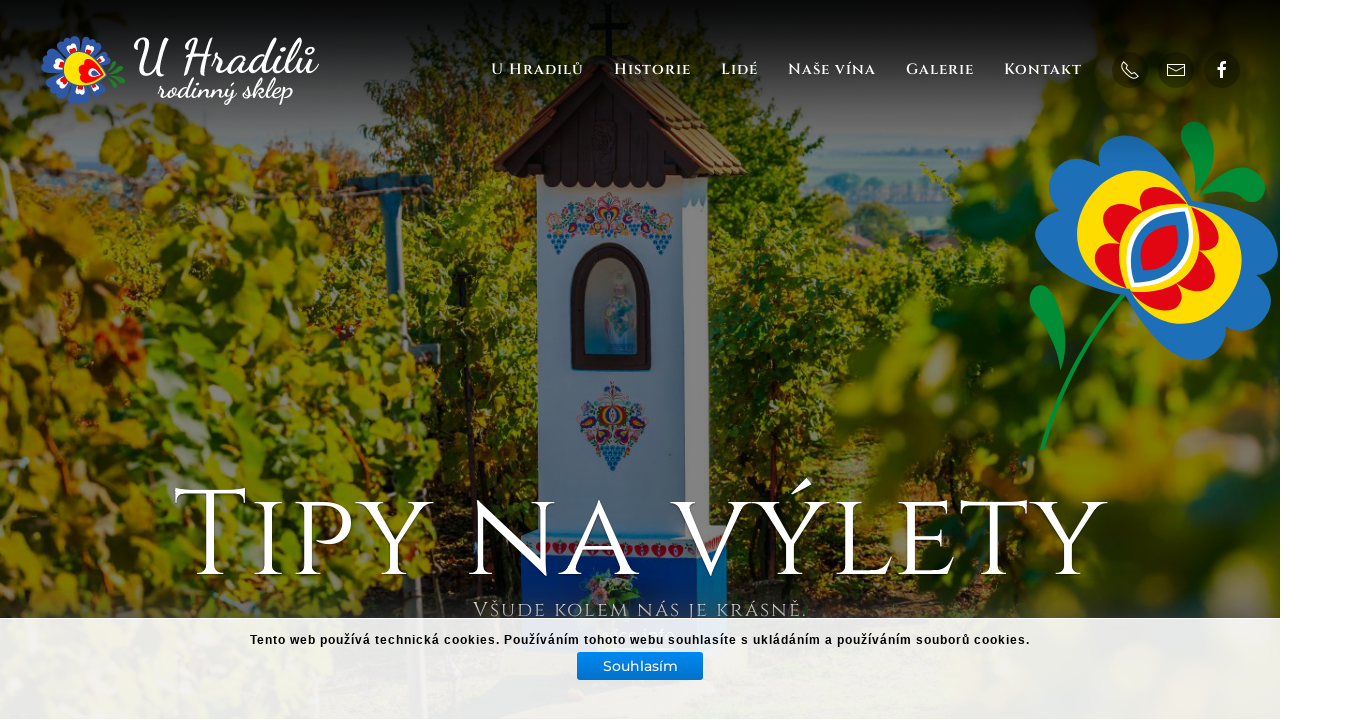

--- FILE ---
content_type: text/html; charset=utf-8
request_url: https://sklepuhradilu.cz/testuju4
body_size: 8056
content:
<!DOCTYPE html>
<html lang="cs-cz" dir="ltr" vocab="https://schema.org/">
    <head>
        <meta http-equiv="X-UA-Compatible" content="IE=edge">
        <meta name="viewport" content="width=device-width, initial-scale=1">
        <link rel="shortcut icon" href="/images/ornament.jpg">
        <link rel="apple-touch-icon" href="/images/ornament.jpg">
        <meta charset="utf-8" />
	<base href="https://sklepuhradilu.cz/testuju4" />
	<meta name="keywords" content="sklep, u hradilu, nechory, prusanky, vino, prodej vina, rodinny sklep" />
	<meta name="author" content="Super User" />
	<meta name="description" content="Rodinný sklep U Hradilů - Nechory, Prušánky" />
	<meta name="generator" content="Joomla! - Open Source Content Management" />
	<title>Rodinný sklep U Hradilů - Nechory, Prušánky - Testuju4</title>
	<link href="/plugins/system/jce/css/content.css?badb4208be409b1335b815dde676300e" rel="stylesheet" />
	<link href="/modules/mod_cookiesaccept/screen.css" rel="stylesheet" />
	<link href="/templates/yootheme/css/theme.12.css?1657624780" rel="stylesheet" />
	<link href="/media/widgetkit/wk-styles-5fa3269c.css" rel="stylesheet" id="wk-styles-css" />
	<style>

			p.flexi_youtube{position: relative; padding-bottom: 56.25%; padding-top: 30px; height: 0; overflow: hidden;}
			iframe.flexi_youtube_in{position: absolute; top: 0; left: 0; width: 100%; height: 100%;}
			
			p.ltyt{border: 5px solid #ccc;width: 88%; margin-left:auto;margin-right:auto;}
			p.dtyt{border: 5px solid #000;width: 88%; margin-left:auto;margin-right:auto;}
			
		
			p.flexi_youtube{position: relative; padding-bottom: 56.25%; padding-top: 30px; height: 0; overflow: hidden;}
			iframe.flexi_youtube_in{position: absolute; top: 0; left: 0; width: 100%; height: 100%;}
			
			p.ltyt{border: 5px solid #ccc;width: 88%; margin-left:auto;margin-right:auto;}
			p.dtyt{border: 5px solid #000;width: 88%; margin-left:auto;margin-right:auto;}
			
		
			p.flexi_youtube{position: relative; padding-bottom: 56.25%; padding-top: 30px; height: 0; overflow: hidden;}
			iframe.flexi_youtube_in{position: absolute; top: 0; left: 0; width: 100%; height: 100%;}
			
			p.ltyt{border: 5px solid #ccc;width: 88%; margin-left:auto;margin-right:auto;}
			p.dtyt{border: 5px solid #000;width: 88%; margin-left:auto;margin-right:auto;}
			
		
			p.flexi_youtube{position: relative; padding-bottom: 56.25%; padding-top: 30px; height: 0; overflow: hidden;}
			iframe.flexi_youtube_in{position: absolute; top: 0; left: 0; width: 100%; height: 100%;}
			
			p.ltyt{border: 5px solid #ccc;width: 88%; margin-left:auto;margin-right:auto;}
			p.dtyt{border: 5px solid #000;width: 88%; margin-left:auto;margin-right:auto;}
			
		
			p.flexi_youtube{position: relative; padding-bottom: 56.25%; padding-top: 30px; height: 0; overflow: hidden;}
			iframe.flexi_youtube_in{position: absolute; top: 0; left: 0; width: 100%; height: 100%;}
			
			p.ltyt{border: 5px solid #ccc;width: 88%; margin-left:auto;margin-right:auto;}
			p.dtyt{border: 5px solid #000;width: 88%; margin-left:auto;margin-right:auto;}
			
		
	</style>
	<script src="http://code.jquery.com/jquery-latest.min.js"></script>
	<script src="/templates/yootheme/vendor/assets/uikit/dist/js/uikit.min.js?2.7.16"></script>
	<script src="/templates/yootheme/vendor/assets/uikit/dist/js/uikit-icons-tech-space.min.js?2.7.16"></script>
	<script src="/templates/yootheme/js/theme.js?2.7.16"></script>
	<script src="/media/jui/js/jquery.min.js?a57fd9f6b9f474731190f29b968ab049"></script>
	<script src="/media/jui/js/jquery-noconflict.js?a57fd9f6b9f474731190f29b968ab049"></script>
	<script src="/media/jui/js/jquery-migrate.min.js?a57fd9f6b9f474731190f29b968ab049"></script>
	<script src="/media/widgetkit/uikit2-2d7fe7ca.js"></script>
	<script src="/media/widgetkit/wk-scripts-7f0aa6f7.js"></script>
	<script>
document.addEventListener('DOMContentLoaded', function() {
            Array.prototype.slice.call(document.querySelectorAll('a span[id^="cloak"]')).forEach(function(span) {
                span.innerText = span.textContent;
            });
        });
	</script>
	<script>var $theme = {};</script>

    </head>
    <body class="">

        
        
        <div class="tm-page">

                        
<div class="tm-header-mobile uk-hidden@m">


    <div class="uk-navbar-container">
        <nav uk-navbar="container: .tm-header-mobile">

                        <div class="uk-navbar-left">

                
                                <a class="uk-navbar-toggle" href="#tm-mobile" uk-toggle>
                    <div uk-navbar-toggle-icon></div>
                                    </a>
                
                
            </div>
            
                        <div class="uk-navbar-center">
                
<a href="https://sklepuhradilu.cz/" class="uk-navbar-item uk-logo">
    <img alt="Sklep U Hradilů" width="150" src="/images/uhradilu-logo-2019.svg"></a>
                            </div>
            
            
        </nav>
    </div>

    

<div id="tm-mobile" uk-offcanvas mode="slide" overlay>
    <div class="uk-offcanvas-bar">

                <button class="uk-offcanvas-close" type="button" uk-close></button>
        
        
            
<div class="uk-child-width-1-1" uk-grid>    <div>
<div class="uk-panel" id="module-menu-mobile">

    
    
<ul class="uk-nav uk-nav-default">
    
	<li class="item-101"><a href="/"> U Hradilů</a></li>
	<li class="item-260"><a href="/historie"> Historie</a></li>
	<li class="item-292"><a href="/lide"> Lidé</a></li>
	<li class="item-261"><a href="/nase-vina"> Naše vína</a></li>
	<li class="item-262"><a href="/galerie"> Galerie</a></li>
	<li class="item-259"><a href="#tm-bottom-d"> Kontakt</a></li></ul>

</div>
</div>    <div>
<div class="uk-panel" id="module-tm-2">

    
    
<div class="uk-margin-remove-last-child custom"  style="background-image:url(/.)"><ul class="uk-flex-inline uk-flex-middle uk-flex-nowrap uk-grid-small" uk-grid>
                    <li>
                <a href="tel: 00420773595989" class="uk-icon-button"  uk-icon="icon: receiver;"></a>
            </li>
                    <li>
                <a href="mailto: m.hradilova@centrum.cz" class="uk-icon-button"  uk-icon="icon: mail;"></a>
            </li>
                    <li>
                <a href="https://facebook.com/" class="uk-icon-button" target="_blank"  uk-icon="icon: facebook;"></a>
            </li>
            </ul></div>

</div>
</div></div>

            
    </div>
</div>

</div>


<div class="tm-header uk-visible@m" uk-header>



        <div uk-sticky media="@m" cls-active="uk-navbar-sticky" sel-target=".uk-navbar-container">
    
        <div class="uk-navbar-container">

            <div class="uk-container uk-container-large">
                <nav class="uk-navbar" uk-navbar="{&quot;align&quot;:&quot;left&quot;,&quot;boundary&quot;:&quot;.tm-header .uk-navbar-container&quot;,&quot;container&quot;:&quot;.tm-header &gt; [uk-sticky]&quot;}">

                                        <div class="uk-navbar-left">

                                                    
<a href="https://sklepuhradilu.cz/" class="uk-navbar-item uk-logo">
    <img alt="Sklep U Hradilů" width="280" src="/images/uhradilu-logo-2019.svg"><img class="uk-logo-inverse" alt="Sklep U Hradilů" width="280" src="/images/uhradilu-logo-2019a.svg"></a>
                                                            
<div class="uk-navbar-item" id="module-38">

    
    
<div class="uk-margin-remove-last-child custom"  style="background-image:url(/.)"><p><img src="/images/uhradilu-logo-2019.svg" alt="U Hradilů" width="233" height="60" class="uk-responsive-height" style="margin: 5px 0px 0px;" /></p></div>

</div>

                                                    
                        
                    </div>
                    
                    
                                        <div class="uk-navbar-right">

                                                    
<ul class="uk-navbar-nav">
    
	<li class="item-101"><a href="/"> U Hradilů</a></li>
	<li class="item-260"><a href="/historie"> Historie</a></li>
	<li class="item-292"><a href="/lide"> Lidé</a></li>
	<li class="item-261"><a href="/nase-vina"> Naše vína</a></li>
	<li class="item-262"><a href="/galerie"> Galerie</a></li>
	<li class="item-259"><a href="#tm-bottom-d"> Kontakt</a></li></ul>

                        
                        
<div class="uk-navbar-item" id="module-tm-1">

    
    
<div class="uk-margin-remove-last-child custom"  style="background-image:url(/.)"><ul class="uk-flex-inline uk-flex-middle uk-flex-nowrap uk-grid-small" uk-grid>
                    <li>
                <a href="tel: 00420773595989" class="uk-icon-button"  uk-icon="icon: receiver;"></a>
            </li>
                    <li>
                <a href="mailto: m.hradilova@centrum.cz" class="uk-icon-button"  uk-icon="icon: mail;"></a>
            </li>
                    <li>
                <a href="https://facebook.com/" class="uk-icon-button" target="_blank"  uk-icon="icon: facebook;"></a>
            </li>
            </ul></div>

</div>


                    </div>
                    
                </nav>
            </div>

        </div>

        </div>
    





</div>
            
            

            
            <div id="system-message-container" data-messages="[]">
</div>

            <!-- Builder #page --><style>#page\#0-0-0-0 { text-shadow: 0px 1px 2px rgba(0,0,0, 0.5); } #page\#0-0-0-1 { text-shadow: 0px 1px 2px rgba(0,0,0, 0.5); } #page\#0 .uk-margin { margin-top: 0px !important; margin-bottom: 0px !important; } #tipy .uk-background-norepeat { background-repeat: repeat !important; } </style>
<div id="page#0" class="uk-section-secondary uk-position-relative" tm-header-transparent="light" uk-scrollspy="target: [uk-scrollspy-class]; cls: uk-animation-slide-top-medium; delay: 150;">
        <div data-src="/templates/yootheme/cache/uhradilu-nechory-a8f22f97.jpeg" data-srcset="/component/ajax/?p=image&amp;src=WyJpbWFnZXNcL3VocmFkaWx1LW5lY2hvcnkuanBnIixbWyJkb1Jlc2l6ZSIsWzc2OCw1MTIsNzY4LDUxMl1dLFsiZG9Dcm9wIixbNzY4LDUxMiwwLDBdXV1d&amp;hash=98e95bbb746f20cb48050048aa642902 768w, /component/ajax/?p=image&amp;src=WyJpbWFnZXNcL3VocmFkaWx1LW5lY2hvcnkuanBnIixbWyJkb1Jlc2l6ZSIsWzEwMjQsNjgzLDEwMjQsNjgzXV0sWyJkb0Nyb3AiLFsxMDI0LDY4MywwLDBdXV1d&amp;hash=eca80c822dd3e41c5fc6da32c10aa5bd 1024w, /templates/yootheme/cache/uhradilu-nechory-c5ab903d.jpeg 1366w, /templates/yootheme/cache/uhradilu-nechory-444511d3.jpeg 1600w, /templates/yootheme/cache/uhradilu-nechory-1a1927a5.jpeg 1920w, /templates/yootheme/cache/uhradilu-nechory-a8f22f97.jpeg 3560w" data-sizes="(max-aspect-ratio: 3560/2374) 150vh" uk-img class="uk-background-norepeat uk-background-cover uk-background-center-center uk-background-fixed uk-section uk-padding-remove-top uk-flex uk-flex-bottom" uk-height-viewport="offset-top: true;">    
        
                <div class="uk-position-cover" style="background-color: rgba(0, 0, 0, 0.49);"></div>        
        
                        <div class="uk-width-1-1">
            
                                <div class="uk-position-relative uk-panel">                
                                        <div class="tm-header-placeholder uk-margin-remove-adjacent"></div>                    
                    <div class="tm-grid-expand uk-child-width-1-1 uk-grid-margin" uk-grid>
<div class="uk-grid-item-match">
    
        
            
                        <div class="uk-panel uk-width-1-1">            
                
                    
<h1 class="uk-heading-xlarge uk-margin uk-margin-remove-top uk-text-center" id="page#0-0-0-0" uk-scrollspy-class>        Tipy na výlety    </h1>
<h2 class="uk-h6 uk-margin uk-width-2xlarge uk-margin-auto uk-text-center" id="page#0-0-0-1" uk-scrollspy-class>        Všude kolem nás je krásně.    </h2>
<div class="uk-visible@s uk-position-absolute uk-width-1-1 uk-text-right" style="right: -80px; top: -370px;" uk-scrollspy-class>
        <a class="el-link" href="#tipy" uk-scroll><img width="350" class="el-image" alt target="!*" data-src="/images/uhradilu-pic-01.svg" uk-img></a>    
    
</div>

<div class="uk-margin uk-text-center" uk-scrollspy-class>
    
    
        
        
<a class="el-content uk-button uk-button-text" href="#tipy" uk-scroll>
    
        více info    
    
</a>


        
    
    
</div>

                
                        </div>
            
        
    
</div>
</div>
                                </div>
                
                        </div>
            
        
        </div>
    
</div>

<div id="tipy" class="uk-section-default uk-position-relative" uk-scrollspy="target: [uk-scrollspy-class]; cls: uk-animation-slide-top-medium; delay: 50;">
        <div data-src="/templates/yootheme/cache/ornament2-3bf01c7b.jpeg" data-srcset="/templates/yootheme/cache/ornament2-3bf01c7b.jpeg 82w, /templates/yootheme/cache/ornament2-b3596884.jpeg 164w" data-sizes="(min-width: 82px) 82px" uk-img class="uk-background-norepeat uk-background-center-center uk-background-fixed uk-section uk-section-large">    
        
                <div class="uk-position-cover" style="background-color: rgba(255, 255, 255, 0.94);"></div>        
        
            
                                <div class="uk-container uk-container-xlarge uk-position-relative">                
                    
                    <div class="uk-margin-medium uk-container"><div class="tm-grid-expand uk-child-width-1-1" uk-grid>
<div>
    
        
            
            
                
                    
<div class="uk-margin uk-text-center">
    <div class="uk-child-width-1-1 uk-child-width-1-2@s uk-child-width-1-3@m uk-grid-small uk-grid-match" uk-grid>        <div>
<a class="el-item uk-panel uk-tile-default uk-tile-hover uk-margin-remove-first-child uk-transition-toggle uk-link-toggle uk-display-block" href="https://www.kudyznudy.cz/vylety/na-kole-po-cesku/trojuhelnik-lednicko-valtickym-arealem" target="_blank" uk-scrollspy-class>
    
                <div><div class="uk-inline-clip"><img class="el-image uk-transition-scale-up uk-transition-opaque" alt data-src="/templates/yootheme/cache/LVA-f0a1d384.jpeg" data-srcset="/templates/yootheme/cache/LVA-3a05fa7f.jpeg 768w, /templates/yootheme/cache/LVA-f0a1d384.jpeg 800w, /templates/yootheme/cache/LVA-0c75d10c.jpeg 889w" data-sizes="(min-width: 800px) 800px" data-width="800" data-height="600" uk-img></div></div>        
                    <div class="uk-padding uk-margin-remove-first-child">

        
                <h3 class="el-title uk-h6 uk-font-tertiary uk-margin-top uk-margin-remove-bottom">                        Trojúhelník Lednicko-valtickým areálem na kole                    </h3>        
        
    
        
        
                <div class="el-content uk-panel uk-margin-top">Nenáročný cyklovýlet vás zavede na nejkrásnější místa Lednicko-valtického areálu. Trasa vychází z Břeclavi a protíná nivu Dyje, proplétá se okolo Janova hradu k Minaretu, zámku Lednice, Chrámu Tří Grácií, zámku ve Valticích a Bořím lesem přes Rendez-Vous se vrací zpět do Břeclavi. Celý okruh měří 37 kilometrů a mimo krátkého stoupání z Valtic po silnici č. 40 k benzínce, vede po rovině.</div>        
        
                <div class="uk-margin-top"><div class="el-link uk-button uk-button-text">více info</div></div>        
</div>        
        
    
</a></div>
        <div>
<a class="el-item uk-panel uk-tile-default uk-tile-hover uk-margin-remove-first-child uk-transition-toggle uk-link-toggle uk-display-block" href="https://www.kudyznudy.cz/ceska-nej/historicke/slovanske-hradiste-v-mikulcicich" target="_blank" uk-scrollspy-class>
    
                <div><div class="uk-inline-clip"><img class="el-image uk-transition-scale-up uk-transition-opaque" alt="foto: kudyznudy.cz" data-src="/templates/yootheme/cache/mikulcice-3acc36f7.jpeg" data-srcset="/templates/yootheme/cache/mikulcice-e5967e9a.jpeg 768w, /templates/yootheme/cache/mikulcice-3acc36f7.jpeg 800w" data-sizes="(min-width: 800px) 800px" data-width="800" data-height="600" uk-img></div></div>        
                    <div class="uk-padding uk-margin-remove-first-child">

        
                <h3 class="el-title uk-h6 uk-font-tertiary uk-margin-top uk-margin-remove-bottom">                        Slovanské hradiště v Mikulčicích                    </h3>        
        
    
        
        
                <div class="el-content uk-panel uk-margin-top">Areál raně středověkého slovanského hradiště v Mikulčičích o rozloze 10 ha je nejrozsáhlejším a unikátně zachovaným slovanským archeologickým nalezištěm. Hradiště patřilo mezi významná velkomoravská mocenská a kulturní centra. Hledáme-li počátky české státnosti, musíme na Moravu. Lépe řečeno na Velkou Moravu. Slovanské hradiště v Mikulčicích je národní kulturní památkou s bohatými a cennými archeologickými nálezy.</div>        
        
                <div class="uk-margin-top"><div class="el-link uk-button uk-button-text">více info</div></div>        
</div>        
        
    
</a></div>
        <div>
<a class="el-item uk-panel uk-tile-default uk-tile-hover uk-margin-remove-first-child uk-transition-toggle uk-link-toggle uk-display-block" href="https://www.kudyznudy.cz/vylety/zamilovana-mista-tymu-czechtourismu/objevte-vsechny-krasy-mikulovska" target="_blank" uk-scrollspy-class>
    
                <div><div class="uk-inline-clip"><img class="el-image uk-transition-scale-up uk-transition-opaque" alt data-src="/templates/yootheme/cache/mikulov-a29c4ce2.jpeg" data-srcset="/templates/yootheme/cache/mikulov-b47740e0.jpeg 768w, /templates/yootheme/cache/mikulov-a29c4ce2.jpeg 800w, /templates/yootheme/cache/mikulov-6d40fb0c.jpeg 1024w, /templates/yootheme/cache/mikulov-eb687438.jpeg 1366w, /templates/yootheme/cache/mikulov-a3c8d0f0.jpeg 1500w" data-sizes="(min-width: 800px) 800px" data-width="800" data-height="600" uk-img></div></div>        
                    <div class="uk-padding uk-margin-remove-first-child">

        
                <h3 class="el-title uk-h6 uk-font-tertiary uk-margin-top uk-margin-remove-bottom">                        Objevte všechny krásy Mikulovska                    </h3>        
        
    
        
        
                <div class="el-content uk-panel uk-margin-top">Když se vracíte z jihu zpátky do České republiky, Mikulov je prvním městem, které vás zdaleka vítá a ujišťuje, že jste zase doma. Malebný zámek na kopci posetém hezkými domečky ční nad okolní pálavskou přírodou. Zastavte se a poznejte zdejší historii, projděte se přírodou a okoštujte vynikající výsledky práce místních vinařů. Vaše první kroky v Mikulově by asi měly vést na zámek, který zde v průběhu staletí vyrostl z místního hradu. Nejzajímavějšími místnostmi jsou asi zámecká knihovna a sál předků s portréty šlechticů.</div>        
        
                <div class="uk-margin-top"><div class="el-link uk-button uk-button-text">více info</div></div>        
</div>        
        
    
</a></div>
        <div>
<a class="el-item uk-panel uk-tile-default uk-tile-hover uk-margin-remove-first-child uk-transition-toggle uk-link-toggle uk-display-block" href="https://www.kudyznudy.cz/vylety/cesty-krajinou/krajinou-moravskeho-toskanska-nejen-pro-fotografy" target="_blank" uk-scrollspy-class>
    
                <div><div class="uk-inline-clip"><img class="el-image uk-transition-scale-up uk-transition-opaque" alt="foto: kudyznudy.cz" data-src="/templates/yootheme/cache/moravske-toskansko-c7a143a3.jpeg" data-srcset="/templates/yootheme/cache/moravske-toskansko-0d056a58.jpeg 768w, /templates/yootheme/cache/moravske-toskansko-c7a143a3.jpeg 800w, /templates/yootheme/cache/moravske-toskansko-26bfc72d.jpeg 889w" data-sizes="(min-width: 800px) 800px" data-width="800" data-height="600" uk-img></div></div>        
                    <div class="uk-padding uk-margin-remove-first-child">

        
                <h3 class="el-title uk-h6 uk-font-tertiary uk-margin-top uk-margin-remove-bottom">                        Výlet krajinou Moravského Toskánska nejen pro fotografy                    </h3>        
        
    
        
        
                <div class="el-content uk-panel uk-margin-top">Krajina podobného rázu jako v okolí města Kyjova, přezdívaná též Moravské Toskánsko, se nenachází nikde jinde v Česku. Charakteristická jsou pro ni zvlněná pole, která protínají různé linie, remízky a ostrůvky, a zdobí je osamělé kapličky či boží muka. Zdejší krajinu si oblíbili fotografové a všichni milovníci pěkných pohledů na přírodní krásy. Patříte-li také k obdivovatelům tohoto kousku naší země, ale přesně nevíte, kde hledat ta nejlepší místa pro fotografování, zkuste se projet Moravským Toskánskem po naší trase, která vám nabízí ta nejatraktivnější místa celé oblasti.</div>        
        
                <div class="uk-margin-top"><div class="el-link uk-button uk-button-text">více info</div></div>        
</div>        
        
    
</a></div>
        <div>
<a class="el-item uk-panel uk-tile-default uk-tile-hover uk-margin-remove-first-child uk-transition-toggle uk-link-toggle uk-display-block" href="https://www.kudyznudy.cz/vylety/pesky-po-cesku/do-ptaciho-kralovstvi-lednickych-rybniku" target="_blank" uk-scrollspy-class>
    
                <div><div class="uk-inline-clip"><img class="el-image uk-transition-scale-up uk-transition-opaque" alt="foto: kudyznudy.cz" data-src="/templates/yootheme/cache/lednice-rybniky-593cb9ac.jpeg" data-srcset="/templates/yootheme/cache/lednice-rybniky-73325858.jpeg 768w, /templates/yootheme/cache/lednice-rybniky-593cb9ac.jpeg 800w, /templates/yootheme/cache/lednice-rybniky-f69ed258.jpeg 833w" data-sizes="(min-width: 800px) 800px" data-width="800" data-height="600" uk-img></div></div>        
                    <div class="uk-padding uk-margin-remove-first-child">

        
                <h3 class="el-title uk-h6 uk-font-tertiary uk-margin-top uk-margin-remove-bottom">                        Výlet do ptačího království Lednických rybníků                    </h3>        
        
    
        
        
                <div class="el-content uk-panel uk-margin-top">Národní přírodní rezervace Lednické rybníky jsou doslova ptačím rájem. Oblast je součástí Lednicko-valtického areálu a rezervací byla vyhlášena v roce 1953 na rozloze 552,5 ha k ochraně významného hnízdiště vodních ptáků. Pojďte si udělat nenáročnou procházku do tohoto ptačího království. Množství vzácných druhů zde můžete pozorovat z pohodlí několika ptačích pozorovatelen. Trasa výletu je dlouhá necelých 12 km.</div>        
        
                <div class="uk-margin-top"><div class="el-link uk-button uk-button-text">více info</div></div>        
</div>        
        
    
</a></div>
        <div>
<a class="el-item uk-panel uk-tile-default uk-tile-hover uk-margin-remove-first-child uk-transition-toggle uk-link-toggle uk-display-block" href="https://www.kudyznudy.cz/vylety/na-kole-po-cesku/na-kole-modrymi-horami-vinarska-stezka-svobodnou-r" target="_blank" uk-scrollspy-class>
    
                <div><div class="uk-inline-clip"><img class="el-image uk-transition-scale-up uk-transition-opaque" alt="foto: kudyznudy.cz" data-src="/templates/yootheme/cache/modre-hory-29cecc8a.jpeg" data-srcset="/templates/yootheme/cache/modre-hory-82b406f2.jpeg 768w, /templates/yootheme/cache/modre-hory-29cecc8a.jpeg 800w, /templates/yootheme/cache/modre-hory-8d76b8c0.jpeg 1024w, /templates/yootheme/cache/modre-hory-40da5c0c.jpeg 1210w, /templates/yootheme/cache/modre-hory-ec3da7e7.jpeg 1211w" data-sizes="(min-width: 800px) 800px" data-width="800" data-height="600" uk-img></div></div>        
                    <div class="uk-padding uk-margin-remove-first-child">

        
                <h3 class="el-title uk-h6 uk-font-tertiary uk-margin-top uk-margin-remove-bottom">                        Na kole Modrými horami: Vinařská stezka Svobodnou republikou Kraví hora                    </h3>        
        
    
        
        
                <div class="el-content uk-panel uk-margin-top">Vinařské cyklotrasa Stezka Modré hory je nejzdařilejším projektem místních vinařských cyklotras, které slouží k poznání vinorodé Moravy ze sedla kola nebo formou pěších procházek. Třicet kilometrů perfektně vyznačené trasy tvoří cyklisticky pestrý okruh, který nabízí nejen ideální trasu pro rodinné výlety, ale i několik atraktivních terénních úseků pro náročnější cyklisty.</div>        
        
                <div class="uk-margin-top"><div class="el-link uk-button uk-button-text">více info</div></div>        
</div>        
        
    
</a></div>
        </div>

</div>

                
            
        
    
</div>
</div></div><div class="tm-grid-expand uk-child-width-1-1 uk-margin-medium" uk-grid>
<div class="uk-grid-item-match">
    
        
            
                        <div class="uk-panel uk-width-1-1">            
                
                    
<div class="uk-position-absolute uk-width-1-1" uk-scrollspy-class>
        <img width="350" class="el-image" alt target="!*" data-src="/images/uhradilu-pic-04.svg" uk-img>    
    
</div>

                
                        </div>
            
        
    
</div>
</div>
                                </div>
                
            
        
        </div>
    
</div>

<div class="uk-section-muted">
        <div data-src="/templates/yootheme/cache/hrozny02-77cb24bc.jpeg" data-srcset="/component/ajax/?p=image&amp;src=WyJpbWFnZXNcL2dhbGVyaWUtaHJvem55XC9ocm96bnkwMi5qcGciLFtbImRvUmVzaXplIixbNzY4LDUxMiw3NjgsNTEyXV0sWyJkb0Nyb3AiLFs3NjgsNTEyLDAsMF1dXV0%3D&amp;hash=ac4dd511e5a799de0283649e79556354 768w, /templates/yootheme/cache/hrozny02-77cb24bc.jpeg 1000w" data-sizes="(max-aspect-ratio: 1000/667) 150vh" uk-img class="uk-background-norepeat uk-background-cover uk-background-center-center uk-background-fixed uk-section uk-section-xlarge">    
        
        
        
            
                                <div class="uk-container">                
                    
                    <div class="tm-grid-expand uk-child-width-1-1 uk-grid-margin" uk-grid>
<div>
    
        
            
            
                
                    
                
            
        
    
</div>
</div>
                                </div>
                
            
        
        </div>
    
</div>


            
            

            <!-- Builder #footer --><style>#footer\#0-0-1-2 .el-item { color: white; } #kontakt { background: black; } #footer\#1-0-0-1 { text-shadow: 0px 1px 2px rgba(0,0,0, 0.5); } </style>
<div id="kontakt" class="uk-section-primary uk-section uk-section-large" uk-scrollspy="target: [uk-scrollspy-class]; cls: uk-animation-slide-top-medium; delay: 50;">
    
        
        
        
            
                                <div class="uk-container uk-container-large">                
                    
                    <div class="tm-grid-expand uk-grid-divider uk-grid-margin" uk-grid>
<div class="uk-width-1-3@m">
    
        
            
            
                
                    
<div class="uk-margin" uk-scrollspy-class>
        <a class="el-link" href="#" uk-scroll><img class="el-image" alt="Rodinný sklep U Hradilů - Nechory, Prušánky" data-src="/images/uhradilu-logo-2019a.svg" uk-img></a>    
    
</div>

                
            
        
    
</div>

<div class="uk-width-1-3@m">
    
        
            
            
                
                    
<h3 class="uk-margin-small" uk-scrollspy-class>        Kontakt    </h3>
<h4 class="uk-h5 uk-margin-small" uk-scrollspy-class>        Michaela Hradilová    </h4>
<ul class="uk-list" id="footer#0-0-1-2" uk-scrollspy-class>
    <li class="el-item">                
    <div class="uk-grid-small uk-child-width-expand uk-flex-nowrap uk-flex-middle" uk-grid>        <div class="uk-width-auto"><a href="tel: 00420773595989"><span class="el-image" uk-icon="icon: receiver;"></span></a></div>        <div>
            <div class="el-content uk-panel"><a href="tel: 00420773595989" class="el-link uk-margin-remove-last-child">+420 773 595 989</a></div>        </div>
    </div>
            </li>

    <li class="el-item">                
    <div class="uk-grid-small uk-child-width-expand uk-flex-nowrap uk-flex-middle" uk-grid>        <div class="uk-width-auto"><a href="mailto: m.hradilova@centrum.cz"><span class="el-image" uk-icon="icon: mail;"></span></a></div>        <div>
            <div class="el-content uk-panel"><a href="mailto: m.hradilova@centrum.cz" class="el-link uk-margin-remove-last-child"><span id="cloak639ee436c5a87257fdf3353f7ffbf0b2">Tato e-mailová adresa je chráněna před spamboty. Pro její zobrazení musíte mít povolen Javascript.</span><script type='text/javascript'>
				document.getElementById('cloak639ee436c5a87257fdf3353f7ffbf0b2').innerHTML = '';
				var prefix = '&#109;a' + 'i&#108;' + '&#116;o';
				var path = 'hr' + 'ef' + '=';
				var addy639ee436c5a87257fdf3353f7ffbf0b2 = 'm.hr&#97;d&#105;l&#111;v&#97;' + '&#64;';
				addy639ee436c5a87257fdf3353f7ffbf0b2 = addy639ee436c5a87257fdf3353f7ffbf0b2 + 'c&#101;ntr&#117;m' + '&#46;' + 'cz';
				var addy_text639ee436c5a87257fdf3353f7ffbf0b2 = 'm.hr&#97;d&#105;l&#111;v&#97;' + '&#64;' + 'c&#101;ntr&#117;m' + '&#46;' + 'cz';document.getElementById('cloak639ee436c5a87257fdf3353f7ffbf0b2').innerHTML += '<a ' + path + '\'' + prefix + ':' + addy639ee436c5a87257fdf3353f7ffbf0b2 + '\'>'+addy_text639ee436c5a87257fdf3353f7ffbf0b2+'<\/a>';
		</script></a></div>        </div>
    </div>
            </li>

    <li class="el-item">                
    <div class="uk-grid-small uk-child-width-expand uk-flex-nowrap uk-flex-middle" uk-grid>        <div class="uk-width-auto"><span class="el-image" uk-icon="icon: location;"></span></div>        <div>
            <div class="el-content uk-panel">Příční 568, 696 21 Prušánky</div>        </div>
    </div>
            </li>
</ul>
                
            
        
    
</div>

<div class="uk-width-1-3@m">
    
        
            
            
                
                    
<h3 class="uk-margin-small" uk-scrollspy-class>        Sklepmistr    </h3>
<h4 class="uk-h5 uk-margin-small" uk-scrollspy-class>        František Hradil    </h4>
                
            
        
    
</div>
</div>
                                </div>
                
            
        
    
</div>

<div class="uk-section-secondary" uk-scrollspy="target: [uk-scrollspy-class]; cls: uk-animation-slide-top-medium; delay: 50;">
        <div data-src="/templates/yootheme/cache/lide-uvodni-foto-956b8fca.jpeg" data-srcset="/component/ajax/?p=image&amp;src=WyJpbWFnZXNcL2xpZGUtdXZvZG5pLWZvdG8uanBnIixbWyJkb1Jlc2l6ZSIsWzc2OCw1ODUsNzY4LDU4NV1dLFsiZG9Dcm9wIixbNzY4LDU4NSwwLDBdXV1d&amp;hash=11c939b45b2567da87d1e6a079c8da6e 768w, /component/ajax/?p=image&amp;src=WyJpbWFnZXNcL2xpZGUtdXZvZG5pLWZvdG8uanBnIixbWyJkb1Jlc2l6ZSIsWzEwMjQsNzgwLDEwMjQsNzgwXV0sWyJkb0Nyb3AiLFsxMDI0LDc4MCwwLDBdXV1d&amp;hash=4354e7065b3772c109b2ee057745d677 1024w, /templates/yootheme/cache/lide-uvodni-foto-96495e6a.jpeg 1366w, /templates/yootheme/cache/lide-uvodni-foto-71afc246.jpeg 1600w, /templates/yootheme/cache/lide-uvodni-foto-956b8fca.jpeg 1804w" data-sizes="(max-aspect-ratio: 1804/1374) 131vh" uk-img class="uk-background-norepeat uk-background-cover uk-background-top-center uk-background-fixed uk-section uk-section-xlarge uk-flex uk-flex-bottom" uk-height-viewport="offset-top: true;">    
        
        
        
                        <div class="uk-width-1-1">
            
                                <div class="uk-container">                
                    
                    <div class="tm-grid-expand uk-child-width-1-1 uk-grid-margin" uk-grid>
<div class="uk-grid-item-match">
    
        
            
                        <div class="uk-panel uk-width-1-1">            
                
                    
<div class="uk-position-relative uk-margin uk-text-center" style="z-index: 1;" uk-scrollspy-class><a href="#" uk-totop uk-scroll></a></div><div class="uk-panel uk-text-small uk-position-relative uk-margin uk-text-center" id="footer#1-0-0-1" style="z-index: 1;" uk-scrollspy-class><p>vytvořil <a href="https://pixelhouse.cz" target="_blank" rel="noopener noreferrer">pixelhouse.cz</a></p></div>
<div class="uk-position-absolute uk-width-1-1 uk-text-right" style="bottom: -90px;" uk-scrollspy-class>
        <img width="450" class="el-image" alt="Rodinný sklep U Hradilů - Nechory, Prušánky" target="!*" data-src="/images/uhradilu-pic-02.svg" uk-img>    
    
</div>

                
                        </div>
            
        
    
</div>
</div>
                                </div>
                
                        </div>
            
        
        </div>
    
</div>

        </div>

        
        <!--googleoff: all-->
<div id="ca_banner" 
    style="bottom:0px;
            ">
    <h2 style="
		font-family: Helvetica; font-size: 12px;">Tento web používá technická cookies. Používáním tohoto webu souhlasíte s ukládáním a používáním souborů cookies. </h2> 
    <p style="
				">                </p>
    <div class="accept" style="">Souhlasím</div>
</div>


<script type="text/javascript">
    jQuery(document).ready(function () { 
	
	function setCookie(c_name,value,exdays)
	{
		var exdate=new Date();
		exdate.setDate(exdate.getDate() + exdays);
		var c_value=escape(value) + ((exdays==null) ? "" : "; expires="+exdate.toUTCString()) + "; path=/";
		document.cookie=c_name + "=" + c_value;
	}
	
	function readCookie(name) {
		var nameEQ = name + "=";
		var ca = document.cookie.split(';');
		for(var i=0;i < ca.length;i++) {
			var c = ca[i];
			while (c.charAt(0)==' ') c = c.substring(1,c.length);
			if (c.indexOf(nameEQ) == 0) return c.substring(nameEQ.length,c.length);
			}
		return null;
	}
    
	var $ca_banner = jQuery('#ca_banner');
    var $ca_infoplus = jQuery('.infoplus.info_modal');
    var $ca_info = jQuery('#ca_info');
    var $ca_info_close = jQuery('.ca_info_close');
    var $ca_infoaccept = jQuery('.accept');
    
	var cookieaccept = readCookie('cookieaccept');
	if(!(cookieaccept == "yes")){
	
		$ca_banner.delay(1000).slideDown('fast'); 
        $ca_infoplus.click(function(){
            $ca_info.fadeIn("fast");
        });
        $ca_info_close.click(function(){
            $ca_info.fadeOut("slow");
        });
        $ca_infoaccept.click(function(){
			setCookie("cookieaccept","yes",365);
            jQuery.post('https://sklepuhradilu.cz/testuju4', 'set_cookie=1', function(){});
            $ca_banner.slideUp('slow');
            $ca_info.fadeOut("slow");
        });
       } 
    });
</script>
<!--googleon: all-->


    </body>
</html>


--- FILE ---
content_type: image/svg+xml
request_url: https://sklepuhradilu.cz/images/uhradilu-logo-2019a.svg
body_size: 21766
content:
<?xml version="1.0" encoding="utf-8"?>
<!-- Generator: Adobe Illustrator 26.3.1, SVG Export Plug-In . SVG Version: 6.00 Build 0)  -->
<svg version="1.1" id="Vrstva_1" xmlns="http://www.w3.org/2000/svg" xmlns:xlink="http://www.w3.org/1999/xlink" x="0px" y="0px"
	 viewBox="0 0 470 121" style="enable-background:new 0 0 470 121;" xml:space="preserve">
<style type="text/css">
	.st0{fill:#2E58A6;}
	.st1{fill:#FFFFFF;}
	.st2{fill:#FF0000;}
	.st3{fill:#FFE501;}
	.st4{fill:#237D26;}
</style>
<g>
	<g>
		<path class="st0" d="M87.9,40.8c0,0,14.4-12,15-17.7s-3.6-10.2-9.3-8c0,0-0.6-10.6-9.9-4.6c0,0-1-6.3-6.6-5.9
			c-5.6,0.5-5.8,5.2-6.3,8c-0.4,2-3.7,21.1-5.2,22.6C65.7,35.3,79.9,34.3,87.9,40.8z"/>
		<path class="st0" d="M93.2,54.8c0,0,16.8-1.8,21.4-4.2c4.7-2.4,6.2-10.1-2-12c0,0,2.7-4.3-1.4-7.4c-4-3.1-8,0.4-10.1,2
			c-1.5,1.1-14,10.7-15.9,10.8C85.2,44,91.8,45.4,93.2,54.8z"/>
		<path class="st0" d="M65.2,36c0,0,4.4-23.9,0-28.9S53.7,2.1,51,8.7c0,0-9.4-7.9-11.8,4.7c0,0-5.5-2.6-9.6,2.6
			c-4,5.1,2.4,11,4.4,13.7c1.4,1.9,13,12.6,13.2,15.1C47.3,44.7,52.1,37.6,65.2,36z"/>
		<path class="st1" d="M62.2,32c0,0-0.4-9.4-1.9-13c-1.6-3.6-7.2-5.1-9.1,0.9c0,0-3.1-2.2-5.6,0.7s-0.1,6,1,7.7
			c0.8,1.2,5.8,7.8,5.8,9.3C52.4,37.5,55.6,34.2,62.2,32z"/>
		<path class="st1" d="M84.1,35.2c0,0,5.4-6.1,6.5-9.3c1.2-3.2-1.5-7.5-6.2-4.8c0,0-0.6-3.2-3.9-2.9c-3.3,0.3-3.6,3.7-3.9,5.4
			c-0.2,1.2-1,8.4-1.8,9.3C74.7,32.8,78.6,32.7,84.1,35.2z"/>
		<path class="st2" d="M60.4,34.9c0,0,0.5-6.5-0.3-9.1s-4.5-4.1-6.3-0.1c0,0-1.9-1.7-3.9,0c-2,1.8-0.5,4.1,0.1,5.3
			c0.4,0.9,3.4,5.8,3.2,6.8C53.3,37.9,55.7,36,60.4,34.9z"/>
		<path class="st2" d="M81.9,36.4c0,0,3.3-3.9,4-5.9c0.7-2-1.1-4.7-4-2.9c0,0-0.4-2-2.5-1.8s-2.2,2.4-2.4,3.5
			c-0.1,0.8-0.5,5.3-1,5.9C76,35,78.5,34.9,81.9,36.4z"/>
		<path class="st1" d="M99.3,48.5c0,0,5.8-1,7.9-2.3s2.6-4.9-1.3-5.6c0,0,1.1-2.1-0.9-3.4c-2-1.3-3.7,0.5-4.7,1.3
			c-0.7,0.6-4.3,4.3-5.2,4.4C95.1,42.9,97.3,44.6,99.3,48.5z"/>
		<path class="st2" d="M97.6,48.1c0,0,3.6-0.7,4.9-1.6c1.3-0.8,1.5-3.1-0.9-3.5c0,0,0.7-1.3-0.6-2.1c-1.3-0.8-2.3,0.4-2.9,0.9
			c-0.4,0.4-2.7,2.8-3.2,2.8C94.8,44.7,96.3,45.7,97.6,48.1z"/>
		<path class="st0" d="M77.6,86c0,0,8.4,18.2,6.4,24s-8.2,8.2-12.7,3.4c0,0-5.4,10-11.7-0.1c0,0-3.9,5.7-9.1,2.6
			c-5.2-3-3.2-7.7-2.4-10.7c0.6-2.2,6.1-22.1,5.4-24.3C53.5,81,66.8,88.5,77.6,86z"/>
		<path class="st0" d="M89.1,74.9c0,0,15.4,9.5,18.8,13.9c3.5,4.5,1.4,12.6-7.5,10.7c0,0,0.6,5.4-4.8,6.5c-5.4,1.2-7.5-4.1-8.9-6.6
			c-0.9-1.8-8.6-16.8-10.4-17.8C76.4,81.6,83.5,83.3,89.1,74.9z"/>
		<path class="st0" d="M53.4,80.1c0,0-6.8,25.2-13.3,28c-6.5,2.9-13.5-0.5-13-8.1c0,0-12.8,3.3-9.2-10c0,0-6.5,0-8.1-6.9
			c-1.5-6.8,7.4-9.5,10.6-11.2c2.3-1.2,18.4-6.2,19.7-8.5C40.1,63.4,41.4,72.5,53.4,80.1z"/>
		<path class="st0" d="M43.9,44.8c0,0-6.2-8-10.9-12.4s-10.3-11-17.9-6.3c-5.3,3.2-2.8,9.8-2.8,9.8s-5.1-0.6-7.1,4.3
			s1.5,8.7,1.5,8.7S2,52,2.1,56.3c0,4.3,3.1,9.3,18,9.5c14.8,0.2,21-1.8,21-1.8l1.5-7L43.9,44.8z"/>
		<path class="st1" d="M48.9,78.7c0,0-4.7,8.9-7.9,11.7c-3.2,2.8-9.4,1.6-8.4-5.1c0,0-4,0.7-5.1-3.3s2.7-5.8,4.5-6.9
			c1.3-0.8,9.3-4.9,9.9-6.3C41.9,68.9,43.5,73.5,48.9,78.7z"/>
		<path class="st1" d="M72.9,85.9c0,0,2.4,8.4,2,12c-0.3,3.7-4.9,6.6-8.3,1.8c0,0-2.1,2.8-5.1,1c-3.1-1.8-1.8-5.3-1.3-7
			c0.3-1.3,2.9-8.6,2.5-9.8C62.7,83.9,66.4,85.8,72.9,85.9z"/>
		<path class="st2" d="M48.5,75c0,0-2.5,6.5-4.4,8.6c-2,2.2-6.3,1.9-6.1-2.8c0,0-2.7,0.8-3.8-1.8c-1.1-2.6,1.4-4.2,2.5-5.1
			c0.8-0.6,5.9-4.1,6.3-5.1C43,68.9,44.4,71.9,48.5,75z"/>
		<path class="st2" d="M71.3,83.8c0,0,1.4,5.3,1.1,7.6c-0.3,2.3-3.2,4.1-5.2,1c0,0-1.3,1.7-3.2,0.6c-1.9-1.2-1-3.3-0.7-4.5
			c0.2-0.8,2-5.3,1.7-6.1C65,82.4,67.3,83.6,71.3,83.8z"/>
		<path class="st1" d="M91.9,83c0,0,5.1,3.7,6.6,5.9c1.5,2.2,0.2,5.9-3.9,4.8c0,0,0.1,2.5-2.4,2.9s-3.4-2.2-3.9-3.4
			c-0.4-0.9-2.2-6.1-3-6.7C85.3,86.4,88.2,85.8,91.9,83z"/>
		<path class="st2" d="M90.1,82.5c0,0,3.2,2.4,4,3.8c0.9,1.4,0,3.7-2.5,2.9c0,0,0,1.6-1.6,1.8c-1.6,0.2-2.1-1.4-2.4-2.2
			c-0.2-0.6-1.3-3.9-1.8-4.2C85.9,84.5,87.8,84.2,90.1,82.5z"/>
		<path class="st1" d="M40.5,59.6c0,0-10.1,0.6-14.1-0.7c-4.1-1.3-6.2-7.2,0-9.8c0,0-2.7-3,0.1-6.1c2.8-3,6.5-1.9,8.4-0.9
			c1.3,0.7,7.2,4.8,10.4,6.5C45.3,48.6,42.2,52.3,40.5,59.6z"/>
		<path class="st2" d="M41.4,56.9c0,0-5.7,0.3-7.9-0.4c-2.3-0.7-3.5-4,0-5.5c0,0-1.5-1.7,0.1-3.4s3.7-1.1,4.7-0.5
			c0.8,0.4,4.1,2.7,5.8,3.6C44.1,50.8,42.3,52.8,41.4,56.9z"/>
		<path class="st0" d="M113.3,70.1c0,0-10.6-24-27.9-35.1c-24.3-15.6-43.1-2-46.7,16.6c-7,36.2,31.2,41.5,51.2,33.8
			C101.7,80.7,113.3,70.1,113.3,70.1z"/>
		<path class="st3" d="M110.7,69.1c0,0-10.3-20.8-25.9-31.7C62,21.5,44.4,35,40.9,52.4c-6.7,33.7,29,38.4,47.8,31.1
			C99.8,79.1,110.7,69.1,110.7,69.1z"/>
		<path class="st2" d="M107,68.8c0,0-13.4-26.5-25.9-26.9c-9.1-0.3-6.6,9.2-6.6,9.2s-8.6,0.1-9.5,6.7c-1.1,7.2,3.9,10.6,3.9,10.6
			s-3.7,3.6-0.6,9.2c4.2,7.8,16,4,20.2,2.5C94.8,77.7,107,68.8,107,68.8z"/>
		<path class="st1" d="M102,68.7c0,0-2.2-2.7-7.6-8.3c-3.9-4-11-4.2-13,2.9c-2.1,7.2,5.5,9.9,11.4,8.4C98.3,70.3,102,68.7,102,68.7z
			"/>
		<path class="st0" d="M99.5,68.2c0,0-1.2-1.2-4.6-4.8c-2.5-2.6-7.5-3.4-8.8,1.3c-1.3,4.7,3.2,6.7,7,5.7
			C96.7,69.5,99.5,68.2,99.5,68.2z"/>
		<path class="st4" d="M112.3,74.2c0,0,8.9,0.2,15.9,9.7c5.2,7-4,9-6.1,3.4C120.4,83.1,117.5,77.6,112.3,74.2z"/>
		<path class="st4" d="M111.7,63.5c0,0,8.3-1.2,14.7-11.2c4.7-7.4-4-8.4-5.9-2.7C119.1,53.9,116.6,59.6,111.7,63.5z"/>
		<path class="st4" d="M113.6,67.2c0,0,9.9,2.8,22-5.3c8.9-6-0.3-11.4-5.2-5.9C126.6,60.1,120.9,65.3,113.6,67.2z"/>
		<path class="st4" d="M115.1,70.7c0,0,14.7-1.8,24,3.6c9.8,5.7-0.2,12.8-5.6,7.2C129.3,77.2,123,72.1,115.1,70.7z"/>
	</g>
	<g>
		<path class="st1" d="M197,68.8c-1.4-1.7-2.1-3.9-2.1-6.4l0.2-4.2c-4.4,8.2-10.1,12.2-17,12.2c-3.6,0-6.4-1.1-8.4-3.2s-3-5.1-3-9
			c0-2.6,0.4-5.3,1.1-8.2c0.7-2.9,1.9-6.8,3.5-11.8s2.8-9.1,3.7-12.5s1.3-6.5,1.3-9.4c0-4.8-1.4-7.2-4.3-7.2c-1.8,0-3.3,0.7-4.5,2.2
			c-1.2,1.4-2.1,3.1-2.8,5.1c-0.6,2-0.9,3.7-0.9,5.1c0,1.7,0.3,3.4,1,5.1c-2.5,0-4.3-0.6-5.4-1.7c-1.1-1.1-1.7-2.6-1.7-4.5
			c0-2.2,0.7-4.4,2.2-6.7c1.4-2.3,3.4-4.2,5.9-5.7s5.2-2.2,8.1-2.2c3.1,0,5.5,0.9,7,2.7s2.3,4.3,2.3,7.6c0,2.6-0.4,5.6-1.2,9
			s-2,7.5-3.6,12.4c-1.6,5.1-2.8,9.1-3.5,12s-1.1,5.5-1.1,7.7c0,2.7,0.5,4.8,1.6,6.4c1.1,1.6,2.7,2.4,5,2.4c2.7,0,5.2-1.1,7.4-3.3
			c2.2-2.2,4.1-4.9,5.6-8.1s2.6-6.4,3.4-9.5c2.9-12,5.5-21.5,7.8-28.7C206.8,9.5,208.9,6,211,6c0.5,0,1.3,0.3,2.2,0.8
			c0.9,0.6,1.9,1.3,2.9,2.3c-1,0.7-2.8,4.3-5.2,10.8c-2.5,6.4-4.7,13.5-6.6,21.2c-1.9,7.7-2.9,14-2.9,18.9c0,2.2,0.2,3.9,0.7,5.1
			c0.5,1.1,1.3,1.9,2.3,2.4c1.1,0.5,2.6,0.7,4.5,0.7c-0.6,1-1.6,1.7-2.9,2.4c-1.4,0.6-2.7,0.9-3.9,0.9
			C200.1,71.4,198.4,70.5,197,68.8z"/>
		<path class="st1" d="M244.3,57.5c1.2-4.5,3-10.7,5.6-18.5c-2.9,0.3-4.7,0.4-5.2,0.5c0-1.6,0.6-2.9,1.8-3.8
			c1.2-0.9,2.9-1.6,5.2-2.1c0.3-0.9,0.6-1.9,1-3l5.6-16.4c0.1-0.1,0.2-0.6,0.5-1.4c0.3-0.8,0.4-1.6,0.4-2.4c0-0.4-0.1-0.7-0.2-0.9
			c-0.2-0.2-0.4-0.2-0.8-0.2c-1.4,0-2.8,0.8-4.2,2.4s-2.6,3.5-3.6,5.7s-1.4,4.1-1.4,5.8c0,0.9,0.3,2.1,0.8,3.6
			c-2.1,0-3.7-0.5-4.8-1.4c-1-0.9-1.6-2.2-1.6-3.9c0-2.3,0.9-4.6,2.8-7.1c1.8-2.4,4.1-4.4,6.8-6s5.1-2.4,7.3-2.4
			c1.6,0,2.7,0.4,3.4,1.2c0.7,0.8,1,1.9,1,3.2c0,0.9-0.2,2.1-0.6,3.4L258.3,33c0.9-0.1,2.2-0.1,4-0.1c4.8,0,9.5,0.2,14,0.6
			c3.2-10.8,5.8-18.5,7.8-23.2c0.5-1.2,1.2-2.2,2-3.1s2.1-1.4,3.7-1.4c-1.1,3-2.5,7.2-4.1,12.6s-3.1,10.5-4.3,15.5l2.8,0.1
			c1.8,0.1,3.2,0.2,4.2,0.2c-1.5,1.5-2.9,2.5-4.1,3s-2.5,0.7-3.8,0.7c-1.5,6.6-2.7,12.3-3.5,17.1c-0.8,4.9-1.2,8.6-1.2,11.3
			c0,1.4,0.1,2.8,0.4,4.2c-2.7-0.3-4.6-0.9-5.6-2c-1-1-1.5-2.9-1.5-5.5c0-2.4,0.4-5.5,1.2-9.2c0.8-3.8,2.3-9,4.5-15.9
			c-4.2,0-7.8,0-10.7,0.1c-2.9,0.1-5.5,0.2-7.8,0.4c-0.1,0.3-0.6,2-1.5,5s-3.1,10.2-6.7,21.5c-0.5,1.8-1.5,3.1-2.8,4
			c-1.4,0.9-2.7,1.4-3.9,1.4C242.2,66.4,243.1,62.1,244.3,57.5z"/>
		<path class="st1" d="M297.3,64c-1.2-1-1.8-2.4-1.8-4.2c0-1,0.2-2.1,0.6-3.3s1-2.7,1.8-4.4c0.7-1.5,1.2-2.8,1.6-3.8s0.6-2,0.6-2.8
			c0-2-1.3-3.7-4-5.1c-1.1,2.7-2.3,5.4-3.7,8.1c-1.4,2.7-2.7,5-3.8,6.9l-1.2-2.3c2.5-4.4,4.6-9.2,6.5-14.5c-0.5-0.5-0.8-1.3-0.8-2.2
			c0-1.4,0.4-2.7,1.3-3.9c0.9-1.2,1.7-1.8,2.5-1.8c0.5,0,1,0.3,1.3,1c0.3,0.6,0.5,1.2,0.5,1.6c0,0.2-0.1,0.7-0.4,1.4
			c-0.2,0.7-0.4,1.2-0.5,1.6c0.1,0.4,0.3,0.7,0.6,1.1c0.4,0.3,1.1,0.8,2.1,1.5c1.9,1.2,3.3,2.4,4.4,3.6c1,1.1,1.6,2.7,1.6,4.6
			c0,1.2-0.2,2.3-0.6,3.5s-1,2.6-1.8,4.2c-1.2,2.3-1.8,4-1.8,5c0,1.2,0.7,1.8,2,1.8c1.6,0,3.3-0.6,5.2-1.9c1.9-1.3,3.6-2.8,5.2-4.7
			c1.6-1.8,2.7-3.6,3.5-5.2l1.9,1.4c-1.1,2.4-2.6,4.7-4.5,6.9s-4.1,4-6.4,5.4c-2.4,1.4-4.7,2.1-7,2.1C300.1,65.5,298.5,65,297.3,64z
			"/>
		<path class="st1" d="M316.1,65.4c-1.3-1.2-1.9-3-1.9-5.2c0-3.1,1.1-6.6,3.4-10.4s5.2-7.1,8.7-9.8s7-4,10.6-4
			c2.3,0,4.3,0.6,5.9,1.8s2.4,2.7,2.4,4.6c0,2.5-1.5,3.7-4.6,3.8c1.9,0.6,2.9,1.4,2.9,2.4c0,0.4-0.2,0.9-0.6,1.7
			c-0.4,0.7-0.8,1.5-1.3,2.3c-0.9,1.4-1.5,2.6-2,3.6s-0.7,2-0.7,2.9c0,0.8,0.2,1.5,0.6,2c0.4,0.6,1,0.8,1.8,0.8c1.5,0,3.4-1,5.7-3.1
			c2.3-2.1,4.6-5.2,6.8-9.4l1.5,1.5c-2,4.4-4.4,8-7.4,10.7c-2.9,2.7-5.9,4-8.9,4c-2.1,0-3.8-0.7-4.9-2.1c-1.1-1.4-1.7-3-1.7-4.8
			c-2.4,2.9-4.5,5-6.2,6.3s-3.5,2-5.4,2C318.9,67.2,317.4,66.6,316.1,65.4z M329,59.1c2.5-2.7,5.3-6.2,8.4-10.5l1.6-2.2
			c0.2-0.3,0.4-0.4,0.6-0.4l0.3,0.1c0.3-0.9,0.4-1.8,0.4-3c0-2.8-1.1-4.2-3.4-4.2s-4.8,1.3-7.4,3.8s-4.7,5.5-6.4,9
			c-1.7,3.5-2.6,6.4-2.6,8.9c0,0.9,0.1,1.6,0.4,2s0.8,0.6,1.4,0.6C324.3,63.1,326.5,61.8,329,59.1z"/>
		<path class="st1" d="M352.6,64c-1.4-1.2-2.1-3-2.1-5.4c0-3,1.1-6.4,3.4-10.4c2.3-3.9,5.2-7.3,8.7-10c3.5-2.8,7-4.2,10.6-4.2
			c2.6,0,3.9,0.9,3.9,2.6c0,0.9-0.3,1.5-1,1.8c-0.4-0.6-1.4-0.9-2.8-0.9c-2.7,0-5.3,1.2-7.8,3.6c-2.5,2.4-4.4,5.2-6,8.4
			c-1.5,3.2-2.3,5.9-2.3,8c0,1.1,0.2,1.9,0.6,2.5s1.1,0.9,1.9,0.9c1.5,0,3.2-0.9,5.2-2.6c2-1.7,4.1-4.2,6.2-7.4s4-6.9,5.6-11.2
			c4.2-10.7,7.7-19,10.6-24.9s5.4-8.9,7.5-8.9c0.6,0,1.1,0.2,1.6,0.7s0.7,1,0.7,1.7c0,0.9-0.4,2.3-1.2,4.2c-0.8,1.9-2.2,4.8-4.2,8.8
			c-3.9,7.9-7,14.8-9.3,20.7S379,53.2,379,58c0,1.3,0.1,2.1,0.4,2.6c0.2,0.5,0.7,0.7,1.2,0.7c1.8,0,3.9-1.1,6.2-3.2
			c2.3-2.1,4.4-5,6.2-8.6l1.5,1.3c-1.8,4.4-4.2,7.9-7.3,10.7c-3.1,2.8-6.2,4.2-9.2,4.2c-2.1,0-3.6-0.6-4.5-1.9c-0.9-1.3-1.4-3-1.4-5
			c0-1.2,0.2-3,0.6-5.2c-2.6,3.8-5.3,6.8-8.1,9.1c-2.8,2.3-5.3,3.4-7.6,3.4C355.6,65.9,354,65.2,352.6,64z"/>
		<path class="st1" d="M392.3,63.9c-1.2-1.3-1.8-3-1.8-5.1s0.6-5,1.8-8.7c1.2-3.7,2.7-6.9,4.6-9.6c1.8-2.8,3.7-4.2,5.6-4.2
			c0.7,0,1.3,0.2,1.7,0.6c0.5,0.4,0.7,1,0.7,1.7c0,0.5-0.2,1.1-0.6,2c-0.4,0.8-1.1,2-2.1,3.6c-1.7,2.8-3.1,5.3-4,7.5
			c-1,2.2-1.5,4.2-1.5,6.1c0,1.7,0.3,2.8,0.9,3.4c0.6,0.6,1.5,0.9,2.7,0.9c4.2,0,8.4-4.1,12.6-12.2l1.2,1.3c-1.9,4.7-4.2,8.3-7.1,11
			c-2.9,2.6-6,3.9-9.3,3.9C395.2,65.9,393.5,65.2,392.3,63.9z M404.1,29c-0.8-0.5-1.2-1.3-1.2-2.3c0-1.2,0.7-2.3,2-3.2
			c1.4-0.9,2.8-1.4,4.4-1.4c2.3,0,3.4,1,3.4,3c0,1.1-0.6,2.2-1.8,3.2c-1.2,1-2.6,1.6-4,1.6C405.8,29.8,404.8,29.5,404.1,29z"/>
		<path class="st1" d="M412.3,63.5c-1.1-1.5-1.6-3.6-1.6-6.2c0-4.9,1.7-11.5,5-19.7s7.1-15.6,11.2-22.1c4.2-6.5,7.2-9.8,9.2-9.8
			c0.9,0,1.7,0.7,2.3,2.1c0.6,1.4,1,2.8,1,4.3c0,2.5-1,6-3,10.8c-2,4.7-4.6,9.5-8,14.4c-3.3,4.9-6.9,8.8-10.7,11.8
			c-0.6,3.3-0.9,5.8-0.9,7.5c0,1.9,0.3,3.3,0.9,4.2s1.5,1.4,2.5,1.4c1.9,0,3.8-1.2,6-3.7c2.1-2.5,4-5.5,5.6-9l1.9,1
			c-2.3,4.9-4.9,8.6-7.8,11.3c-2.8,2.7-5.8,4-8.8,4C415.1,65.9,413.4,65.1,412.3,63.5z M427.5,33.3c2.5-4.2,4.6-8.1,6.1-11.8
			s2.3-6.5,2.3-8.3c-0.7,0-2.1,1.6-4.2,4.9s-4.3,7.3-6.6,12.1c-2.3,4.8-4.2,9.5-5.6,14C422.3,41.1,425,37.5,427.5,33.3z"/>
		<path class="st1" d="M431.8,63.4c-1.2-1.7-1.8-3.6-1.8-5.8c0-1.9,0.4-4.3,1.3-7.2s1.9-5.4,3-7.5s2.1-3.2,3-3.2
			c0.4,0,0.9,0.2,1.7,0.6c0.8,0.4,1.5,0.9,2,1.5c-1.1,1.7-2.3,4-3.5,7.1s-1.8,5.8-1.8,8c0,1,0.1,2.1,0.4,3.2c0.3,1.1,0.9,1.6,2,1.6
			c2,0,4.3-2.2,7.1-6.6c2.7-4.4,5.1-8.9,7.1-13.4c3.2,0.5,4.8,1.4,4.8,2.7c0,0.1-0.3,0.9-1,2.3c-1.1,2.6-2.1,5-2.9,7.3
			c-0.8,2.2-1.2,4.2-1.2,5.8c0,1.9,0.7,2.8,2.2,2.8c1.1,0,2.5-0.5,4-1.6c1.6-1,3.2-2.5,4.8-4.5c1.7-1.9,3.1-4.2,4.3-6.8l1.2,1
			c-1.2,2.9-2.7,5.5-4.6,7.8s-3.9,4.1-6,5.4c-2.2,1.3-4.2,2-6.2,2c-2.3,0-3.9-0.8-4.5-2.4c-0.7-1.6-1-3.8-1-6.5
			c-1.8,2.8-3.5,5-5.1,6.6c-1.6,1.6-3.3,2.4-5,2.4C434.5,65.9,433,65,431.8,63.4z M446.3,33.6c-1-0.9-1.6-1.9-1.6-3.3
			c0-1.2,0.4-2.5,1.3-3.9s2.1-2.5,3.6-3.4s3.2-1.4,5-1.4c2.2,0,3.8,0.4,4.9,1.3s1.6,1.9,1.6,3.3c0,1.3-0.5,2.6-1.4,4
			s-2.2,2.5-3.8,3.4c-1.6,0.9-3.3,1.4-5.1,1.4C448.9,34.8,447.3,34.4,446.3,33.6z M455.4,30.2c1.2-1.2,1.8-2.4,1.8-3.6
			c0-0.6-0.2-1.1-0.7-1.5s-1.2-0.6-2.1-0.6c-1.3,0-2.6,0.6-3.7,1.7s-1.7,2.3-1.7,3.5c0.1,0.6,0.3,1.1,0.8,1.6s1.1,0.7,2,0.7
			C452.9,32,454.2,31.4,455.4,30.2z"/>
	</g>
	<g>
		<path class="st1" d="M203.3,106.5c-0.7-0.6-1.1-1.4-1.1-2.4c0-0.6,0.1-1.2,0.3-1.9c0.2-0.7,0.6-1.5,1-2.5c0.4-0.9,0.7-1.6,0.9-2.2
			s0.3-1.1,0.3-1.6c0-1.2-0.8-2.2-2.3-3c-0.6,1.6-1.3,3.1-2.2,4.7c-0.8,1.6-1.6,2.9-2.2,4l-0.7-1.4c1.4-2.5,2.7-5.4,3.8-8.4
			c-0.3-0.3-0.5-0.7-0.5-1.3c0-0.8,0.2-1.6,0.7-2.3c0.5-0.7,1-1.1,1.4-1.1c0.3,0,0.6,0.2,0.8,0.6s0.3,0.7,0.3,0.9
			c0,0.1-0.1,0.4-0.2,0.8c-0.1,0.4-0.2,0.7-0.3,0.9c0,0.2,0.2,0.4,0.4,0.6s0.6,0.5,1.2,0.9c1.1,0.7,1.9,1.4,2.5,2.1s0.9,1.6,0.9,2.7
			c0,0.7-0.1,1.4-0.3,2.1s-0.6,1.5-1,2.5c-0.7,1.4-1,2.3-1,2.9c0,0.7,0.4,1.1,1.2,1.1c0.9,0,1.9-0.4,3.1-1.1c1.1-0.7,2.1-1.7,3-2.7
			c0.9-1.1,1.6-2.1,2-3l1.1,0.8c-0.6,1.4-1.5,2.7-2.6,4s-2.4,2.3-3.8,3.1c-1.4,0.8-2.7,1.2-4.1,1.2C205,107.4,204,107.1,203.3,106.5
			z"/>
		<path class="st1" d="M214.7,106.5c-0.6-0.8-0.9-1.9-0.9-3.1c0-1.3,0.3-2.7,0.8-4.1s1.3-2.6,2.1-3.5s1.8-1.4,2.7-1.4
			c0.4,0,0.9,0.1,1.4,0.4c0.2-1.4,0.7-2.6,1.5-3.5s2-1.4,3.5-1.4c1.2,0,2.2,0.3,2.8,1s0.9,1.6,0.9,2.7s-0.3,2.3-0.9,3.7
			c-0.6,1.4-1.3,2.8-2.2,4.2c0.4,0.2,0.8,0.3,1.3,0.3c0.9,0,1.8-0.3,2.8-0.9s1.8-1.5,2.3-2.6l0.8,0.6c-0.7,1.5-1.5,2.6-2.6,3.4
			s-2.2,1.2-3.4,1.2c-0.7,0-1.5-0.1-2.3-0.4c-1.1,1.4-2.4,2.5-3.8,3.4c-1.4,0.9-2.7,1.3-4,1.3C216.2,107.7,215.3,107.3,214.7,106.5z
			 M221.2,104.4c0.8-0.6,1.6-1.4,2.4-2.4c-1.8-1.6-2.7-3.8-2.8-6.9c-0.4,0.2-0.8,0.8-1.4,1.7c-0.5,1-1,2-1.4,3.2s-0.6,2.2-0.6,3.1
			c0,1.4,0.5,2.1,1.6,2.1C219.7,105.3,220.4,105,221.2,104.4z M226.8,96.9c0.5-1.2,0.8-2.4,0.8-3.4c0-1.4-0.4-2.1-1.3-2.1
			c-0.4,0-0.8,0.2-1.3,0.6c-0.4,0.4-0.8,0.9-1.1,1.6s-0.4,1.4-0.4,2.2c0,0.7,0.1,1.5,0.4,2.4c0.2,0.9,0.6,1.6,1,2.1
			C225.6,99.4,226.3,98.2,226.8,96.9z"/>
		<path class="st1" d="M232.2,106.5c-0.8-0.7-1.2-1.8-1.2-3.1c0-1.7,0.7-3.8,2-6c1.3-2.3,3-4.2,5.1-5.8c2.1-1.6,4.1-2.4,6.2-2.4
			c1.5,0,2.3,0.5,2.3,1.5c0,0.5-0.2,0.9-0.6,1.1c-0.2-0.3-0.8-0.5-1.6-0.5c-1.6,0-3.1,0.7-4.5,2.1s-2.6,3-3.5,4.9s-1.3,3.4-1.3,4.7
			c0,0.6,0.1,1.1,0.4,1.4c0.2,0.3,0.6,0.5,1.1,0.5c0.9,0,1.9-0.5,3.1-1.5c1.2-1,2.4-2.4,3.6-4.3c1.2-1.9,2.3-4,3.3-6.5
			c2.4-6.2,4.5-11.1,6.2-14.5c1.7-3.5,3.1-5.2,4.4-5.2c0.3,0,0.6,0.1,0.9,0.4s0.4,0.6,0.4,1c0,0.5-0.2,1.3-0.7,2.4s-1.3,2.8-2.4,5.1
			c-2.3,4.6-4.1,8.6-5.4,12c-1.3,3.4-2,6.5-2,9.3c0,0.7,0.1,1.3,0.2,1.5c0.1,0.3,0.4,0.4,0.7,0.4c1.1,0,2.3-0.6,3.6-1.9
			c1.4-1.2,2.6-2.9,3.6-5l0.9,0.7c-1,2.5-2.4,4.6-4.2,6.2s-3.6,2.4-5.4,2.4c-1.2,0-2.1-0.4-2.6-1.1s-0.8-1.7-0.8-2.9
			c0-0.7,0.1-1.7,0.4-3c-1.5,2.2-3.1,4-4.7,5.3c-1.6,1.3-3.1,2-4.4,2C233.9,107.6,233,107.3,232.2,106.5z"/>
		<path class="st1" d="M255.3,106.5c-0.7-0.8-1.1-1.8-1.1-3s0.3-2.9,1-5.1c0.7-2.1,1.6-4,2.7-5.6s2.2-2.4,3.2-2.4
			c0.4,0,0.7,0.1,1,0.3c0.3,0.2,0.4,0.6,0.4,1c0,0.3-0.1,0.7-0.4,1.1c-0.2,0.5-0.7,1.2-1.2,2.1c-1,1.6-1.8,3.1-2.4,4.4
			s-0.9,2.4-0.9,3.6c0,1,0.2,1.6,0.5,2c0.3,0.3,0.9,0.5,1.6,0.5c2.5,0,4.9-2.4,7.3-7.1l0.7,0.7c-1.1,2.7-2.5,4.9-4.1,6.4
			c-1.7,1.5-3.5,2.3-5.4,2.3C257.1,107.6,256,107.2,255.3,106.5z M262.2,86.1c-0.5-0.3-0.7-0.8-0.7-1.4c0-0.7,0.4-1.3,1.2-1.9
			c0.8-0.5,1.6-0.8,2.5-0.8c1.3,0,2,0.6,2,1.7c0,0.7-0.4,1.3-1.1,1.9s-1.5,0.9-2.3,0.9C263.2,86.6,262.7,86.4,262.2,86.1z"/>
		<path class="st1" d="M279,106.3c-0.7-0.6-1-1.4-1-2.3c0-0.4,0.1-0.9,0.2-1.4s0.3-1.1,0.4-1.6c0.4-1.4,0.7-2.5,0.7-3.2
			c0-0.6-0.2-1.1-0.5-1.4s-0.7-0.4-1.2-0.4c-1.6,0-3.3,1-5,3.1s-3.5,4.7-5.4,7.9c-1.3,0-2.3-0.5-3-1.4l0.4-1.2
			c1.8-4.4,2.8-7.7,2.8-9.9c0.2-0.3,0.6-0.5,1.1-0.8c0.5-0.2,0.9-0.3,1.4-0.3s0.9,0.1,1.2,0.4c0.3,0.2,0.4,0.6,0.4,1
			c0,0.8-0.3,2.2-0.8,4.1c1.4-1.9,2.9-3.4,4.4-4.6s3-1.8,4.5-1.8c1.2,0,2.2,0.4,2.9,1.3c0.7,0.9,1,1.9,1,3.1c0,0.7-0.1,1.3-0.3,2
			c-0.2,0.6-0.4,1.3-0.8,2.1c-0.5,1.3-0.8,2.3-0.8,2.9c0,0.5,0.1,0.8,0.3,1c0.2,0.2,0.5,0.3,0.8,0.3c1,0,2.1-0.7,3.3-2.1
			c1.2-1.4,2.3-3.1,3.2-5l0.8,0.7c-1.1,2.6-2.4,4.6-3.7,6.1c-1.4,1.5-2.9,2.2-4.6,2.2C280.5,107.2,279.6,106.9,279,106.3z"/>
		<path class="st1" d="M301,106.3c-0.7-0.6-1-1.4-1-2.3c0-0.4,0.1-0.9,0.2-1.4s0.3-1.1,0.4-1.6c0.4-1.4,0.7-2.5,0.7-3.2
			c0-0.6-0.2-1.1-0.5-1.4s-0.7-0.4-1.2-0.4c-1.6,0-3.3,1-5,3.1s-3.5,4.7-5.4,7.9c-1.3,0-2.3-0.5-3-1.4l0.4-1.2
			c1.8-4.4,2.8-7.7,2.8-9.9c0.2-0.3,0.6-0.5,1.1-0.8s0.9-0.3,1.4-0.3s0.9,0.1,1.2,0.4c0.3,0.2,0.4,0.6,0.4,1c0,0.8-0.3,2.2-0.8,4.1
			c1.4-1.9,2.9-3.4,4.4-4.6s3-1.8,4.5-1.8c1.2,0,2.2,0.4,2.9,1.3c0.7,0.9,1,1.9,1,3.1c0,0.7-0.1,1.3-0.3,2c-0.2,0.6-0.4,1.3-0.8,2.1
			c-0.5,1.3-0.8,2.3-0.8,2.9c0,0.5,0.1,0.8,0.3,1c0.2,0.2,0.5,0.3,0.8,0.3c1,0,2.1-0.7,3.3-2.1c1.2-1.4,2.3-3.1,3.2-5l0.8,0.7
			c-1.1,2.6-2.4,4.6-3.7,6.1c-1.4,1.5-2.9,2.2-4.6,2.2C302.6,107.2,301.7,106.9,301,106.3z"/>
		<path class="st1" d="M310.1,118.5c-0.6-0.5-0.9-1.3-0.9-2.3c0-1.2,0.5-2.3,1.4-3.3s2-1.8,3.2-2.5s2.8-1.5,4.7-2.4
			c0.5-1.3,1.3-3.8,2.2-7.3c-1.1,1.6-2.2,2.8-3.3,3.7c-1.1,0.9-2.2,1.4-3.4,1.4c-1,0-1.9-0.3-2.8-0.9c-0.8-0.6-1.2-1.6-1.2-2.9
			c0-1.1,0.2-2.4,0.7-4s1.1-3.1,1.8-4.3c0.7-1.2,1.3-1.8,1.8-1.8c0.3,0,0.8,0.2,1.4,0.5s1,0.7,1.1,1c-0.6,0.8-1.2,2.2-1.9,4.1
			c-0.7,1.9-1,3.4-1,4.5s0.5,1.7,1.4,1.7s1.9-0.5,3-1.6s2.1-2.4,3.1-4c0.1-0.2,0.2-0.7,0.3-1.5c0.1-0.8,0.4-1.5,0.8-2.1
			s1.1-0.9,1.9-0.9c0.1,0,0.6,0.1,1.5,0.2c0,0.8-0.4,2.5-1.1,5.1s-1.5,5.2-2.4,7.6c1.5-0.6,3-1.6,4.3-2.8c1.4-1.3,2.4-3,3.2-5
			l0.8,0.7c-0.7,2.1-1.8,3.9-3.4,5.4s-3.4,2.7-5.5,3.6c-1.5,3.4-2.9,6.2-4.5,8.2c-1.5,2-3.1,3-4.9,3
			C311.5,119.3,310.7,119,310.1,118.5z M314.4,115.6c1.1-1.3,2.1-3.1,3.1-5.5c-1.8,0.9-3.3,1.9-4.6,3c-1.3,1.1-1.9,2.1-1.9,3.2
			c0,0.3,0.1,0.6,0.2,0.9s0.4,0.4,0.7,0.4C312.5,117.5,313.4,116.9,314.4,115.6z M320.6,88.2c0,0-0.1-0.2-0.3-0.5
			c-0.2-0.3-0.3-0.6-0.3-0.8c0-0.4,0.3-1,0.8-1.9c0.6-0.9,1.2-1.7,2-2.4c0.7-0.7,1.4-1.1,2-1.1c0.8,0,1.3,0.5,1.4,1.6l-0.7,0.7
			c-0.9,0.8-1.7,1.6-2.4,2.4c-0.7,0.8-1.4,1.5-1.9,2.2C320.8,88.3,320.6,88.2,320.6,88.2z"/>
		<path class="st1" d="M341.5,106.7c-1-1.3-1.6-2.8-1.6-4.5c0-1.2,0.2-2.1,0.7-2.5c0.4-0.5,0.9-0.8,1.5-1.1c0.5-0.2,0.9-0.4,1-0.5
			c2-2.1,3.5-4.2,4.5-6.4v-0.5c0-1.1,0.2-2,0.6-2.6s0.9-0.8,1.5-0.8c0.7,0,1.1,0.3,1.1,0.9c0,0.2,0,0.4-0.1,0.7
			c-0.1,0.3-0.1,0.6-0.1,1c0,0.6,0.1,1.2,0.3,1.9c0.2,0.7,0.5,1.5,0.9,2.7c0.5,1.4,0.9,2.5,1.1,3.5c0.3,1,0.4,2,0.4,3
			c0,0.5-0.1,1.2-0.2,1.9c2.1-0.5,3.9-2.3,5.5-5.3l0.6,0.4c-0.6,1.8-1.5,3.2-2.6,4.3c-1.1,1.1-2.4,1.7-3.9,2
			c-0.5,1.2-1.3,2.2-2.4,2.8c-1.1,0.6-2.4,1-3.9,1C344.1,108.6,342.5,108,341.5,106.7z M347.7,106.1c0.5-0.3,1-0.8,1.2-1.4
			c-1.2-0.2-2.3-0.7-3.4-1.4c-1-0.7-1.8-1.5-2.5-2.3c-0.4,0.1-0.7,0.5-0.7,1.3c0,1.1,0.3,2.1,0.9,3s1.5,1.3,2.6,1.3
			C346.6,106.5,347.2,106.4,347.7,106.1z M349.5,101.9c0-1-0.1-2-0.3-2.9c-0.2-1-0.5-2.2-0.8-3.7l-0.4-1.7c-1.5,2.6-2.9,4.6-4.1,5.8
			c0.5,0.9,1.3,1.7,2.2,2.4c1,0.7,2.1,1.2,3.3,1.5C349.4,103,349.5,102.6,349.5,101.9z"/>
		<path class="st1" d="M368.9,106.5c-0.8-1-1.5-2.2-1.9-3.5c-0.4-1.4-0.6-2.6-0.6-3.7c4-0.9,6-2.3,6-4.1c0-0.6-0.2-1-0.5-1.4
			c-0.4-0.3-0.9-0.5-1.5-0.5c-1.9,0-3.6,1.2-5,3.6s-2.8,5.2-3.9,8.4c-0.3,0.9-0.7,1.6-1,1.9s-0.8,0.5-1.4,0.5
			c-0.5,0-0.9-0.2-1.3-0.7c-0.4-0.4-0.5-1.4-0.5-2.8c0-3.6,0.9-7.8,2.8-12.7c1.8-4.9,3.9-9.2,6.3-12.9c2.4-3.7,4.2-5.5,5.4-5.5
			c0.5,0,1,0.3,1.3,1c0.4,0.7,0.5,1.5,0.5,2.4c0,1.4-0.4,3-1.2,4.8c-0.8,1.8-2,3.6-3.4,5.2c-1.5,1.7-3.1,3.1-5,4.1
			c-0.8,1.9-1.5,3.9-2,5.8c-0.5,2-0.8,3.8-0.9,5.4c3.4-7.7,6.8-11.6,10.3-11.6c1.2,0,2.3,0.4,3.3,1.3c0.9,0.9,1.4,2,1.4,3.2
			c0,1.1-0.4,2.1-1.2,3c-0.8,0.8-1.7,1.4-2.8,1.9c-1.1,0.4-2,0.6-2.8,0.7c0.3,1.4,0.7,2.7,1.3,3.8c0.5,1.1,1.3,1.7,2.4,1.7
			s2.3-0.7,3.5-2.2s2.4-3.3,3.4-5.6l0.7,0.8c-0.9,2.5-2.1,4.7-3.7,6.5s-3.3,2.8-4.9,2.8C370.8,108,369.8,107.5,368.9,106.5z
			 M369.5,82.6c1.3-1.9,1.9-3.6,1.9-5.2c-0.5,0.2-1.4,1.3-2.6,3.3s-2.4,4.2-3.5,6.8C366.8,86.1,368.2,84.4,369.5,82.6z"/>
		<path class="st1" d="M379.8,106.3c-0.6-0.9-0.9-2.1-0.9-3.6c0-2.9,1-6.7,2.9-11.5s4.1-9.1,6.5-12.9s4.2-5.7,5.4-5.7
			c0.5,0,1,0.4,1.4,1.2c0.4,0.8,0.6,1.7,0.6,2.5c0,1.4-0.6,3.5-1.7,6.3s-2.7,5.5-4.6,8.4c-1.9,2.8-4,5.1-6.2,6.9
			c-0.3,1.9-0.5,3.4-0.5,4.4c0,1.1,0.2,1.9,0.5,2.4c0.4,0.5,0.8,0.8,1.5,0.8c1.1,0,2.2-0.7,3.5-2.2c1.2-1.4,2.3-3.2,3.3-5.2l1.1,0.6
			c-1.4,2.8-2.9,5-4.5,6.6s-3.4,2.4-5.1,2.4C381.4,107.6,380.4,107.2,379.8,106.3z M388.6,88.6c1.5-2.4,2.7-4.7,3.5-6.9
			c0.9-2.2,1.3-3.8,1.3-4.8c-0.4,0-1.2,0.9-2.4,2.8c-1.2,1.9-2.5,4.2-3.9,7.1c-1.4,2.8-2.4,5.5-3.3,8.2
			C385.6,93.2,387.1,91.1,388.6,88.6z"/>
		<path class="st1" d="M391,106.7c-1.1-1.1-1.6-2.4-1.6-4.1c0-1.8,0.6-3.8,1.8-5.8c1.2-2.1,2.8-3.9,4.7-5.3c1.9-1.4,3.8-2.1,5.6-2.1
			c1,0,1.8,0.2,2.4,0.7c0.7,0.5,1,1.3,1,2.4c0,1.5-0.6,2.9-1.7,4.2c-1.1,1.3-2.6,2.4-4.5,3.2c-1.8,0.8-3.7,1.4-5.6,1.6
			c-0.1,0.3-0.1,0.7-0.1,1.1c0,0.8,0.2,1.6,0.7,2.4s1.4,1.2,2.9,1.2c1.9,0,3.8-0.8,5.8-2.3s3.6-3.5,4.8-5.8l0.9,0.7
			c-1.2,2.8-3,5.1-5.3,6.8c-2.3,1.7-4.7,2.6-7.2,2.6C393.6,108.3,392.1,107.7,391,106.7z M397.4,98.5c1.4-0.8,2.6-1.7,3.5-2.9
			c1-1.1,1.4-2.2,1.4-3.3c0-0.3-0.1-0.6-0.2-0.7s-0.3-0.2-0.6-0.2c-0.9,0-1.9,0.4-3,1.3s-2.1,1.9-3,3.2c-0.9,1.3-1.6,2.6-2,3.9
			C394.7,99.7,396,99.3,397.4,98.5z"/>
		<path class="st1" d="M402.3,118.9c-0.4-0.3-0.6-0.5-0.7-0.7c1.4-4,2.4-7.1,3-9.3c0.6-2.3,1.2-4.6,1.6-7.2c0.4-2.5,1-6.4,1.7-11.7
			c0.1-0.4,0.1-0.7,0.3-0.9c0.1-0.1,0.4-0.2,0.9-0.2c0.9,0,1.6,0.2,2.1,0.7s0.7,1.1,0.7,1.7c0,0.7-0.2,2.2-0.7,4.4
			c1-1.5,2.1-2.8,3.4-3.8s2.7-1.5,4.2-1.5s2.8,0.5,3.8,1.6c1,1,1.5,2.4,1.5,4s-0.5,3.4-1.5,5.2c-1,1.8-2.3,3.4-4.1,4.6
			c-1.7,1.2-3.7,1.9-5.8,1.9c-1,0-1.7-0.1-2.4-0.4c-0.6-0.2-0.9-0.5-0.9-0.8s0.4-0.5,1.1-0.5c1.9,0,3.5-0.5,5-1.5s2.7-2.2,3.5-3.7
			s1.3-2.9,1.3-4.3c0-1-0.2-1.8-0.7-2.5c-0.4-0.7-1.1-1-2-1c-1,0-2,0.4-3,1.2c-1,0.8-1.9,1.7-2.8,2.9s-1.4,2.2-1.9,3.1
			c-0.5,1.8-1.2,4.5-2.1,7.9c-0.9,3.8-1.7,6.6-2.3,8.4c-0.6,1.8-1.4,2.7-2.2,2.7C403.1,119.3,402.7,119.1,402.3,118.9z"/>
	</g>
</g>
</svg>


--- FILE ---
content_type: image/svg+xml
request_url: https://sklepuhradilu.cz/images/uhradilu-logo-2019.svg
body_size: 22631
content:
<?xml version="1.0" encoding="utf-8"?>
<!-- Generator: Adobe Illustrator 23.0.1, SVG Export Plug-In . SVG Version: 6.00 Build 0)  -->
<svg version="1.1" id="Vrstva_1" xmlns="http://www.w3.org/2000/svg" xmlns:xlink="http://www.w3.org/1999/xlink" x="0px" y="0px"
	 viewBox="0 0 470 121" style="enable-background:new 0 0 470 121;" xml:space="preserve">
<style type="text/css">
	.st0{fill:#2E58A6;}
	.st1{fill:#FFFFFF;}
	.st2{fill:#FF0000;}
	.st3{fill:#FFE501;}
	.st4{fill:#237D26;}
</style>
<g>
	<g>
		<path class="st0" d="M87.9,40.8c0,0,14.4-12,15-17.7c0.6-5.7-3.6-10.2-9.3-8c0,0-0.6-10.6-9.9-4.6c0,0-1-6.3-6.6-5.9
			c-5.6,0.5-5.8,5.2-6.3,8c-0.4,2-3.7,21.1-5.2,22.6C65.7,35.3,79.9,34.3,87.9,40.8z"/>
		<path class="st0" d="M93.2,54.8c0,0,16.8-1.8,21.4-4.2c4.7-2.4,6.2-10.1-2-12c0,0,2.7-4.3-1.4-7.4c-4-3.1-8,0.4-10.1,2
			c-1.5,1.1-14,10.7-15.9,10.8C85.2,44,91.8,45.4,93.2,54.8z"/>
		<path class="st0" d="M65.2,36c0,0,4.4-23.9,0-28.9c-4.4-5-11.5-5-14.2,1.6c0,0-9.4-7.9-11.8,4.7c0,0-5.5-2.6-9.6,2.6
			c-4,5.1,2.4,11,4.4,13.7c1.4,1.9,13,12.6,13.2,15.1C47.3,44.7,52.1,37.6,65.2,36z"/>
		<path class="st1" d="M62.2,32c0,0-0.4-9.4-1.9-13c-1.6-3.6-7.2-5.1-9.1,0.9c0,0-3.1-2.2-5.6,0.7c-2.5,2.9-0.1,6,1,7.7
			c0.8,1.2,5.8,7.8,5.8,9.3C52.4,37.5,55.6,34.2,62.2,32z"/>
		<path class="st1" d="M84.1,35.2c0,0,5.4-6.1,6.5-9.3c1.2-3.2-1.5-7.5-6.2-4.8c0,0-0.6-3.2-3.9-2.9c-3.3,0.3-3.6,3.7-3.9,5.4
			c-0.2,1.2-1,8.4-1.8,9.3C74.7,32.8,78.6,32.7,84.1,35.2z"/>
		<path class="st2" d="M60.4,34.9c0,0,0.5-6.5-0.3-9.1c-0.8-2.6-4.5-4.1-6.3-0.1c0,0-1.9-1.7-3.9,0c-2,1.8-0.5,4.1,0.1,5.3
			c0.4,0.9,3.4,5.8,3.2,6.8C53.3,37.9,55.7,36,60.4,34.9z"/>
		<path class="st2" d="M81.9,36.4c0,0,3.3-3.9,4-5.9c0.7-2-1.1-4.7-4-2.9c0,0-0.4-2-2.5-1.8c-2.1,0.2-2.2,2.4-2.4,3.5
			c-0.1,0.8-0.5,5.3-1,5.9C76,35,78.5,34.9,81.9,36.4z"/>
		<path class="st1" d="M99.3,48.5c0,0,5.8-1,7.9-2.3c2.1-1.3,2.6-4.9-1.3-5.6c0,0,1.1-2.1-0.9-3.4c-2-1.3-3.7,0.5-4.7,1.3
			c-0.7,0.6-4.3,4.3-5.2,4.4C95.1,42.9,97.3,44.6,99.3,48.5z"/>
		<path class="st2" d="M97.6,48.1c0,0,3.6-0.7,4.9-1.6c1.3-0.8,1.5-3.1-0.9-3.5c0,0,0.7-1.3-0.6-2.1c-1.3-0.8-2.3,0.4-2.9,0.9
			c-0.4,0.4-2.7,2.8-3.2,2.8C94.8,44.7,96.3,45.7,97.6,48.1z"/>
		<path class="st0" d="M77.6,86c0,0,8.4,18.2,6.4,24c-2,5.8-8.2,8.2-12.7,3.4c0,0-5.4,10-11.7-0.1c0,0-3.9,5.7-9.1,2.6
			c-5.2-3-3.2-7.7-2.4-10.7c0.6-2.2,6.1-22.1,5.4-24.3C53.5,81,66.8,88.5,77.6,86z"/>
		<path class="st0" d="M89.1,74.9c0,0,15.4,9.5,18.8,13.9c3.5,4.5,1.4,12.6-7.5,10.7c0,0,0.6,5.4-4.8,6.5c-5.4,1.2-7.5-4.1-8.9-6.6
			c-0.9-1.8-8.6-16.8-10.4-17.8C76.4,81.6,83.5,83.3,89.1,74.9z"/>
		<path class="st0" d="M53.4,80.1c0,0-6.8,25.2-13.3,28c-6.5,2.9-13.5-0.5-13-8.1c0,0-12.8,3.3-9.2-10c0,0-6.5,0-8.1-6.9
			c-1.5-6.8,7.4-9.5,10.6-11.2c2.3-1.2,18.4-6.2,19.7-8.5C40.1,63.4,41.4,72.5,53.4,80.1z"/>
		<path class="st0" d="M43.9,44.8c0,0-6.2-8-10.9-12.4c-4.7-4.4-10.3-11-17.9-6.3c-5.3,3.2-2.8,9.8-2.8,9.8s-5.1-0.6-7.1,4.3
			c-2,4.9,1.5,8.7,1.5,8.7S2,52,2.1,56.3c0,4.3,3.1,9.3,18,9.5C34.9,66,41.1,64,41.1,64l1.5-7L43.9,44.8z"/>
		<path class="st1" d="M48.9,78.7c0,0-4.7,8.9-7.9,11.7c-3.2,2.8-9.4,1.6-8.4-5.1c0,0-4,0.7-5.1-3.3c-1.1-4,2.7-5.8,4.5-6.9
			c1.3-0.8,9.3-4.9,9.9-6.3C41.9,68.9,43.5,73.5,48.9,78.7z"/>
		<path class="st1" d="M72.9,85.9c0,0,2.4,8.4,2,12c-0.3,3.7-4.9,6.6-8.3,1.8c0,0-2.1,2.8-5.1,1c-3.1-1.8-1.8-5.3-1.3-7
			c0.3-1.3,2.9-8.6,2.5-9.8C62.7,83.9,66.4,85.8,72.9,85.9z"/>
		<path class="st2" d="M48.5,75c0,0-2.5,6.5-4.4,8.6c-2,2.2-6.3,1.9-6.1-2.8c0,0-2.7,0.8-3.8-1.8c-1.1-2.6,1.4-4.2,2.5-5.1
			c0.8-0.6,5.9-4.1,6.3-5.1C43,68.9,44.4,71.9,48.5,75z"/>
		<path class="st2" d="M71.3,83.8c0,0,1.4,5.3,1.1,7.6c-0.3,2.3-3.2,4.1-5.2,1c0,0-1.3,1.7-3.2,0.6c-1.9-1.2-1-3.3-0.7-4.5
			c0.2-0.8,2-5.3,1.7-6.1C65,82.4,67.3,83.6,71.3,83.8z"/>
		<path class="st1" d="M91.9,83c0,0,5.1,3.7,6.6,5.9c1.5,2.2,0.2,5.9-3.9,4.8c0,0,0.1,2.5-2.4,2.9c-2.5,0.4-3.4-2.2-3.9-3.4
			c-0.4-0.9-2.2-6.1-3-6.7C85.3,86.4,88.2,85.8,91.9,83z"/>
		<path class="st2" d="M90.1,82.5c0,0,3.2,2.4,4,3.8c0.9,1.4,0,3.7-2.5,2.9c0,0,0,1.6-1.6,1.8c-1.6,0.2-2.1-1.4-2.4-2.2
			c-0.2-0.6-1.3-3.9-1.8-4.2C85.9,84.5,87.8,84.2,90.1,82.5z"/>
		<path class="st1" d="M40.5,59.6c0,0-10.1,0.6-14.1-0.7c-4.1-1.3-6.2-7.2,0-9.8c0,0-2.7-3,0.1-6.1c2.8-3,6.5-1.9,8.4-0.9
			c1.3,0.7,7.2,4.8,10.4,6.5C45.3,48.6,42.2,52.3,40.5,59.6z"/>
		<path class="st2" d="M41.4,56.9c0,0-5.7,0.3-7.9-0.4c-2.3-0.7-3.5-4,0-5.5c0,0-1.5-1.7,0.1-3.4c1.6-1.7,3.7-1.1,4.7-0.5
			c0.8,0.4,4.1,2.7,5.8,3.6C44.1,50.8,42.3,52.8,41.4,56.9z"/>
		<path class="st0" d="M113.3,70.1c0,0-10.6-24-27.9-35.1c-24.3-15.6-43.1-2-46.7,16.6c-7,36.2,31.2,41.5,51.2,33.8
			C101.7,80.7,113.3,70.1,113.3,70.1z"/>
		<path class="st3" d="M110.7,69.1c0,0-10.3-20.8-25.9-31.7c-22.8-15.9-40.4-2.4-43.9,15c-6.7,33.7,29,38.4,47.8,31.1
			C99.8,79.1,110.7,69.1,110.7,69.1z"/>
		<path class="st2" d="M107,68.8c0,0-13.4-26.5-25.9-26.9c-9.1-0.3-6.6,9.2-6.6,9.2s-8.6,0.1-9.5,6.7c-1.1,7.2,3.9,10.6,3.9,10.6
			s-3.7,3.6-0.6,9.2c4.2,7.8,16,4,20.2,2.5C94.8,77.7,107,68.8,107,68.8z"/>
		<path class="st1" d="M102,68.7c0,0-2.2-2.7-7.6-8.3c-3.9-4-11-4.2-13,2.9c-2.1,7.2,5.5,9.9,11.4,8.4C98.3,70.3,102,68.7,102,68.7z
			"/>
		<path class="st0" d="M99.5,68.2c0,0-1.2-1.2-4.6-4.8c-2.5-2.6-7.5-3.4-8.8,1.3c-1.3,4.7,3.2,6.7,7,5.7
			C96.7,69.5,99.5,68.2,99.5,68.2z"/>
		<path class="st4" d="M112.3,74.2c0,0,8.9,0.2,15.9,9.7c5.2,7-4,9-6.1,3.4C120.4,83.1,117.5,77.6,112.3,74.2z"/>
		<path class="st4" d="M111.7,63.5c0,0,8.3-1.2,14.7-11.2c4.7-7.4-4-8.4-5.9-2.7C119.1,53.9,116.6,59.6,111.7,63.5z"/>
		<path class="st4" d="M113.6,67.2c0,0,9.9,2.8,22-5.3c8.9-6-0.3-11.4-5.2-5.9C126.6,60.1,120.9,65.3,113.6,67.2z"/>
		<path class="st4" d="M115.1,70.7c0,0,14.7-1.8,24,3.6c9.8,5.7-0.2,12.8-5.6,7.2C129.3,77.2,123,72.1,115.1,70.7z"/>
	</g>
	<g>
		<path class="st0" d="M197,68.8c-1.4-1.7-2.1-3.9-2.1-6.4l0.2-4.2c-4.4,8.2-10.1,12.2-17,12.2c-3.6,0-6.4-1.1-8.4-3.2
			c-2-2.1-3-5.1-3-9c0-2.6,0.4-5.3,1.1-8.2c0.7-2.9,1.9-6.8,3.5-11.8c1.6-5,2.8-9.1,3.7-12.5c0.9-3.4,1.3-6.5,1.3-9.4
			c0-4.8-1.4-7.2-4.3-7.2c-1.8,0-3.3,0.7-4.5,2.2c-1.2,1.4-2.1,3.1-2.8,5.1c-0.6,2-0.9,3.7-0.9,5.1c0,1.7,0.3,3.4,1,5.1
			c-2.5,0-4.3-0.6-5.4-1.7c-1.1-1.1-1.7-2.6-1.7-4.5c0-2.2,0.7-4.4,2.2-6.7c1.4-2.3,3.4-4.2,5.9-5.7c2.5-1.5,5.2-2.2,8.1-2.2
			c3.1,0,5.5,0.9,7,2.7c1.5,1.8,2.3,4.3,2.3,7.6c0,2.6-0.4,5.6-1.2,9c-0.8,3.4-2,7.5-3.6,12.4c-1.6,5.1-2.8,9.1-3.5,12
			c-0.7,2.9-1.1,5.5-1.1,7.7c0,2.7,0.5,4.8,1.6,6.4c1.1,1.6,2.7,2.4,5,2.4c2.7,0,5.2-1.1,7.4-3.3c2.2-2.2,4.1-4.9,5.6-8.1
			c1.5-3.2,2.6-6.4,3.4-9.5c2.9-12,5.5-21.5,7.8-28.7C206.8,9.5,208.9,6,211,6c0.5,0,1.3,0.3,2.2,0.8c0.9,0.6,1.9,1.3,2.9,2.3
			c-1,0.7-2.8,4.3-5.2,10.8c-2.5,6.4-4.7,13.5-6.6,21.2c-1.9,7.7-2.9,14-2.9,18.9c0,2.2,0.2,3.9,0.7,5.1c0.5,1.1,1.3,1.9,2.3,2.4
			c1.1,0.5,2.6,0.7,4.5,0.7c-0.6,1-1.6,1.7-2.9,2.4c-1.4,0.6-2.7,0.9-3.9,0.9C200.1,71.4,198.4,70.5,197,68.8z"/>
		<path class="st0" d="M244.3,57.5c1.2-4.5,3-10.7,5.6-18.5c-2.9,0.3-4.7,0.4-5.2,0.5c0-1.6,0.6-2.9,1.8-3.8
			c1.2-0.9,2.9-1.6,5.2-2.1c0.3-0.9,0.6-1.9,1-3l5.6-16.4c0.1-0.1,0.2-0.6,0.5-1.4c0.3-0.8,0.4-1.6,0.4-2.4c0-0.4-0.1-0.7-0.2-0.9
			c-0.2-0.2-0.4-0.2-0.8-0.2c-1.4,0-2.8,0.8-4.2,2.4c-1.4,1.6-2.6,3.5-3.6,5.7c-1,2.2-1.4,4.1-1.4,5.8c0,0.9,0.3,2.1,0.8,3.6
			c-2.1,0-3.7-0.5-4.8-1.4c-1-0.9-1.6-2.2-1.6-3.9c0-2.3,0.9-4.6,2.8-7.1c1.8-2.4,4.1-4.4,6.8-6c2.7-1.6,5.1-2.4,7.3-2.4
			c1.6,0,2.7,0.4,3.4,1.2c0.7,0.8,1,1.9,1,3.2c0,0.9-0.2,2.1-0.6,3.4l-5.8,19.2c0.9-0.1,2.2-0.1,4-0.1c4.8,0,9.5,0.2,14,0.6
			c3.2-10.8,5.8-18.5,7.8-23.2c0.5-1.2,1.2-2.2,2-3.1c0.8-0.9,2.1-1.4,3.7-1.4c-1.1,3-2.5,7.2-4.1,12.6c-1.6,5.4-3.1,10.5-4.3,15.5
			l2.8,0.1c1.8,0.1,3.2,0.2,4.2,0.2c-1.5,1.5-2.9,2.5-4.1,3c-1.2,0.5-2.5,0.7-3.8,0.7c-1.5,6.6-2.7,12.3-3.5,17.1
			c-0.8,4.9-1.2,8.6-1.2,11.3c0,1.4,0.1,2.8,0.4,4.2c-2.7-0.3-4.6-0.9-5.6-2c-1-1-1.5-2.9-1.5-5.5c0-2.4,0.4-5.5,1.2-9.2
			c0.8-3.8,2.3-9,4.5-15.9c-4.2,0-7.8,0-10.7,0.1c-2.9,0.1-5.5,0.2-7.8,0.4c-0.1,0.3-0.6,2-1.5,5c-0.9,3-3.1,10.2-6.7,21.5
			c-0.5,1.8-1.5,3.1-2.8,4c-1.4,0.9-2.7,1.4-3.9,1.4C242.2,66.4,243.1,62.1,244.3,57.5z"/>
		<path class="st0" d="M297.3,64c-1.2-1-1.8-2.4-1.8-4.2c0-1,0.2-2.1,0.6-3.3s1-2.7,1.8-4.4c0.7-1.5,1.2-2.8,1.6-3.8
			c0.4-1,0.6-2,0.6-2.8c0-2-1.3-3.7-4-5.1c-1.1,2.7-2.3,5.4-3.7,8.1c-1.4,2.7-2.7,5-3.8,6.9l-1.2-2.3c2.5-4.4,4.6-9.2,6.5-14.5
			c-0.5-0.5-0.8-1.3-0.8-2.2c0-1.4,0.4-2.7,1.3-3.9c0.9-1.2,1.7-1.8,2.5-1.8c0.5,0,1,0.3,1.3,1c0.3,0.6,0.5,1.2,0.5,1.6
			c0,0.2-0.1,0.7-0.4,1.4c-0.2,0.7-0.4,1.2-0.5,1.6c0.1,0.4,0.3,0.7,0.6,1.1c0.4,0.3,1.1,0.8,2.1,1.5c1.9,1.2,3.3,2.4,4.4,3.6
			c1,1.1,1.6,2.7,1.6,4.6c0,1.2-0.2,2.3-0.6,3.5c-0.4,1.2-1,2.6-1.8,4.2c-1.2,2.3-1.8,4-1.8,5c0,1.2,0.7,1.8,2,1.8
			c1.6,0,3.3-0.6,5.2-1.9c1.9-1.3,3.6-2.8,5.2-4.7c1.6-1.8,2.7-3.6,3.5-5.2l1.9,1.4c-1.1,2.4-2.6,4.7-4.5,6.9
			c-1.9,2.2-4.1,4-6.4,5.4c-2.4,1.4-4.7,2.1-7,2.1C300.1,65.5,298.5,65,297.3,64z"/>
		<path class="st0" d="M316.1,65.4c-1.3-1.2-1.9-3-1.9-5.2c0-3.1,1.1-6.6,3.4-10.4c2.3-3.8,5.2-7.1,8.7-9.8c3.5-2.7,7-4,10.6-4
			c2.3,0,4.3,0.6,5.9,1.8c1.6,1.2,2.4,2.7,2.4,4.6c0,2.5-1.5,3.7-4.6,3.8c1.9,0.6,2.9,1.4,2.9,2.4c0,0.4-0.2,0.9-0.6,1.7
			c-0.4,0.7-0.8,1.5-1.3,2.3c-0.9,1.4-1.5,2.6-2,3.6c-0.5,1-0.7,2-0.7,2.9c0,0.8,0.2,1.5,0.6,2c0.4,0.6,1,0.8,1.8,0.8
			c1.5,0,3.4-1,5.7-3.1c2.3-2.1,4.6-5.2,6.8-9.4l1.5,1.5c-2,4.4-4.4,8-7.4,10.7c-2.9,2.7-5.9,4-8.9,4c-2.1,0-3.8-0.7-4.9-2.1
			c-1.1-1.4-1.7-3-1.7-4.8c-2.4,2.9-4.5,5-6.2,6.3c-1.7,1.3-3.5,2-5.4,2C318.9,67.2,317.4,66.6,316.1,65.4z M329,59.1
			c2.5-2.7,5.3-6.2,8.4-10.5l1.6-2.2c0.2-0.3,0.4-0.4,0.6-0.4l0.3,0.1c0.3-0.9,0.4-1.8,0.4-3c0-2.8-1.1-4.2-3.4-4.2
			c-2.3,0-4.8,1.3-7.4,3.8c-2.6,2.5-4.7,5.5-6.4,9c-1.7,3.5-2.6,6.4-2.6,8.9c0,0.9,0.1,1.6,0.4,2c0.3,0.4,0.8,0.6,1.4,0.6
			C324.3,63.1,326.5,61.8,329,59.1z"/>
		<path class="st0" d="M352.6,64c-1.4-1.2-2.1-3-2.1-5.4c0-3,1.1-6.4,3.4-10.4c2.3-3.9,5.2-7.3,8.7-10c3.5-2.8,7-4.2,10.6-4.2
			c2.6,0,3.9,0.9,3.9,2.6c0,0.9-0.3,1.5-1,1.8c-0.4-0.6-1.4-0.9-2.8-0.9c-2.7,0-5.3,1.2-7.8,3.6c-2.5,2.4-4.4,5.2-6,8.4
			c-1.5,3.2-2.3,5.9-2.3,8c0,1.1,0.2,1.9,0.6,2.5c0.4,0.6,1.1,0.9,1.9,0.9c1.5,0,3.2-0.9,5.2-2.6c2-1.7,4.1-4.2,6.2-7.4
			c2.1-3.2,4-6.9,5.6-11.2c4.2-10.7,7.7-19,10.6-24.9c2.9-5.9,5.4-8.9,7.5-8.9c0.6,0,1.1,0.2,1.6,0.7c0.5,0.5,0.7,1,0.7,1.7
			c0,0.9-0.4,2.3-1.2,4.2c-0.8,1.9-2.2,4.8-4.2,8.8c-3.9,7.9-7,14.8-9.3,20.7c-2.3,5.9-3.4,11.2-3.4,16c0,1.3,0.1,2.1,0.4,2.6
			c0.2,0.5,0.7,0.7,1.2,0.7c1.8,0,3.9-1.1,6.2-3.2c2.3-2.1,4.4-5,6.2-8.6l1.5,1.3c-1.8,4.4-4.2,7.9-7.3,10.7
			c-3.1,2.8-6.2,4.2-9.2,4.2c-2.1,0-3.6-0.6-4.5-1.9c-0.9-1.3-1.4-3-1.4-5c0-1.2,0.2-3,0.6-5.2c-2.6,3.8-5.3,6.8-8.1,9.1
			c-2.8,2.3-5.3,3.4-7.6,3.4C355.6,65.9,354,65.2,352.6,64z"/>
		<path class="st0" d="M392.3,63.9c-1.2-1.3-1.8-3-1.8-5.1c0-2.1,0.6-5,1.8-8.7c1.2-3.7,2.7-6.9,4.6-9.6c1.8-2.8,3.7-4.2,5.6-4.2
			c0.7,0,1.3,0.2,1.7,0.6c0.5,0.4,0.7,1,0.7,1.7c0,0.5-0.2,1.1-0.6,2c-0.4,0.8-1.1,2-2.1,3.6c-1.7,2.8-3.1,5.3-4,7.5
			c-1,2.2-1.5,4.2-1.5,6.1c0,1.7,0.3,2.8,0.9,3.4c0.6,0.6,1.5,0.9,2.7,0.9c4.2,0,8.4-4.1,12.6-12.2l1.2,1.3c-1.9,4.7-4.2,8.3-7.1,11
			c-2.9,2.6-6,3.9-9.3,3.9C395.2,65.9,393.5,65.2,392.3,63.9z M404.1,29c-0.8-0.5-1.2-1.3-1.2-2.3c0-1.2,0.7-2.3,2-3.2
			c1.4-0.9,2.8-1.4,4.4-1.4c2.3,0,3.4,1,3.4,3c0,1.1-0.6,2.2-1.8,3.2c-1.2,1-2.6,1.6-4,1.6C405.8,29.8,404.8,29.5,404.1,29z"/>
		<path class="st0" d="M412.3,63.5c-1.1-1.5-1.6-3.6-1.6-6.2c0-4.9,1.7-11.5,5-19.7c3.3-8.2,7.1-15.6,11.2-22.1
			c4.2-6.5,7.2-9.8,9.2-9.8c0.9,0,1.7,0.7,2.3,2.1c0.6,1.4,1,2.8,1,4.3c0,2.5-1,6-3,10.8c-2,4.7-4.6,9.5-8,14.4
			c-3.3,4.9-6.9,8.8-10.7,11.8c-0.6,3.3-0.9,5.8-0.9,7.5c0,1.9,0.3,3.3,0.9,4.2c0.6,0.9,1.5,1.4,2.5,1.4c1.9,0,3.8-1.2,6-3.7
			c2.1-2.5,4-5.5,5.6-9l1.9,1c-2.3,4.9-4.9,8.6-7.8,11.3c-2.8,2.7-5.8,4-8.8,4C415.1,65.9,413.4,65.1,412.3,63.5z M427.5,33.3
			c2.5-4.2,4.6-8.1,6.1-11.8c1.5-3.7,2.3-6.5,2.3-8.3c-0.7,0-2.1,1.6-4.2,4.9c-2.1,3.3-4.3,7.3-6.6,12.1c-2.3,4.8-4.2,9.5-5.6,14
			C422.3,41.1,425,37.5,427.5,33.3z"/>
		<path class="st0" d="M431.8,63.4c-1.2-1.7-1.8-3.6-1.8-5.8c0-1.9,0.4-4.3,1.3-7.2c0.9-2.9,1.9-5.4,3-7.5c1.1-2.1,2.1-3.2,3-3.2
			c0.4,0,0.9,0.2,1.7,0.6c0.8,0.4,1.5,0.9,2,1.5c-1.1,1.7-2.3,4-3.5,7.1c-1.2,3.1-1.8,5.8-1.8,8c0,1,0.1,2.1,0.4,3.2
			c0.3,1.1,0.9,1.6,2,1.6c2,0,4.3-2.2,7.1-6.6c2.7-4.4,5.1-8.9,7.1-13.4c3.2,0.5,4.8,1.4,4.8,2.7c0,0.1-0.3,0.9-1,2.3
			c-1.1,2.6-2.1,5-2.9,7.3c-0.8,2.2-1.2,4.2-1.2,5.8c0,1.9,0.7,2.8,2.2,2.8c1.1,0,2.5-0.5,4-1.6c1.6-1,3.2-2.5,4.8-4.5
			c1.7-1.9,3.1-4.2,4.3-6.8l1.2,1c-1.2,2.9-2.7,5.5-4.6,7.8c-1.9,2.3-3.9,4.1-6,5.4c-2.2,1.3-4.2,2-6.2,2c-2.3,0-3.9-0.8-4.5-2.4
			c-0.7-1.6-1-3.8-1-6.5c-1.8,2.8-3.5,5-5.1,6.6c-1.6,1.6-3.3,2.4-5,2.4C434.5,65.9,433,65,431.8,63.4z M446.3,33.6
			c-1-0.9-1.6-1.9-1.6-3.3c0-1.2,0.4-2.5,1.3-3.9c0.9-1.4,2.1-2.5,3.6-3.4c1.5-0.9,3.2-1.4,5-1.4c2.2,0,3.8,0.4,4.9,1.3
			c1.1,0.9,1.6,1.9,1.6,3.3c0,1.3-0.5,2.6-1.4,4c-0.9,1.4-2.2,2.5-3.8,3.4c-1.6,0.9-3.3,1.4-5.1,1.4
			C448.9,34.8,447.3,34.4,446.3,33.6z M455.4,30.2c1.2-1.2,1.8-2.4,1.8-3.6c0-0.6-0.2-1.1-0.7-1.5c-0.5-0.4-1.2-0.6-2.1-0.6
			c-1.3,0-2.6,0.6-3.7,1.7c-1.1,1.1-1.7,2.3-1.7,3.5c0.1,0.6,0.3,1.1,0.8,1.6c0.5,0.5,1.1,0.7,2,0.7C452.9,32,454.2,31.4,455.4,30.2
			z"/>
	</g>
	<g>
		<path d="M203.3,106.5c-0.7-0.6-1.1-1.4-1.1-2.4c0-0.6,0.1-1.2,0.3-1.9c0.2-0.7,0.6-1.5,1-2.5c0.4-0.9,0.7-1.6,0.9-2.2
			c0.2-0.6,0.3-1.1,0.3-1.6c0-1.2-0.8-2.2-2.3-3c-0.6,1.6-1.3,3.1-2.2,4.7c-0.8,1.6-1.6,2.9-2.2,4l-0.7-1.4c1.4-2.5,2.7-5.4,3.8-8.4
			c-0.3-0.3-0.5-0.7-0.5-1.3c0-0.8,0.2-1.6,0.7-2.3c0.5-0.7,1-1.1,1.4-1.1c0.3,0,0.6,0.2,0.8,0.6c0.2,0.4,0.3,0.7,0.3,0.9
			c0,0.1-0.1,0.4-0.2,0.8c-0.1,0.4-0.2,0.7-0.3,0.9c0,0.2,0.2,0.4,0.4,0.6c0.2,0.2,0.6,0.5,1.2,0.9c1.1,0.7,1.9,1.4,2.5,2.1
			c0.6,0.7,0.9,1.6,0.9,2.7c0,0.7-0.1,1.4-0.3,2.1c-0.2,0.7-0.6,1.5-1,2.5c-0.7,1.4-1,2.3-1,2.9c0,0.7,0.4,1.1,1.2,1.1
			c0.9,0,1.9-0.4,3.1-1.1c1.1-0.7,2.1-1.7,3-2.7c0.9-1.1,1.6-2.1,2-3l1.1,0.8c-0.6,1.4-1.5,2.7-2.6,4c-1.1,1.3-2.4,2.3-3.8,3.1
			c-1.4,0.8-2.7,1.2-4.1,1.2C205,107.4,204,107.1,203.3,106.5z"/>
		<path d="M214.7,106.5c-0.6-0.8-0.9-1.9-0.9-3.1c0-1.3,0.3-2.7,0.8-4.1c0.5-1.4,1.3-2.6,2.1-3.5s1.8-1.4,2.7-1.4
			c0.4,0,0.9,0.1,1.4,0.4c0.2-1.4,0.7-2.6,1.5-3.5c0.8-0.9,2-1.4,3.5-1.4c1.2,0,2.2,0.3,2.8,1c0.6,0.7,0.9,1.6,0.9,2.7
			c0,1.1-0.3,2.3-0.9,3.7c-0.6,1.4-1.3,2.8-2.2,4.2c0.4,0.2,0.8,0.3,1.3,0.3c0.9,0,1.8-0.3,2.8-0.9c1-0.6,1.8-1.5,2.3-2.6l0.8,0.6
			c-0.7,1.5-1.5,2.6-2.6,3.4c-1.1,0.8-2.2,1.2-3.4,1.2c-0.7,0-1.5-0.1-2.3-0.4c-1.1,1.4-2.4,2.5-3.8,3.4c-1.4,0.9-2.7,1.3-4,1.3
			C216.2,107.7,215.3,107.3,214.7,106.5z M221.2,104.4c0.8-0.6,1.6-1.4,2.4-2.4c-1.8-1.6-2.7-3.8-2.8-6.9c-0.4,0.2-0.8,0.8-1.4,1.7
			c-0.5,1-1,2-1.4,3.2c-0.4,1.2-0.6,2.2-0.6,3.1c0,1.4,0.5,2.1,1.6,2.1C219.7,105.3,220.4,105,221.2,104.4z M226.8,96.9
			c0.5-1.2,0.8-2.4,0.8-3.4c0-1.4-0.4-2.1-1.3-2.1c-0.4,0-0.8,0.2-1.3,0.6c-0.4,0.4-0.8,0.9-1.1,1.6c-0.3,0.7-0.4,1.4-0.4,2.2
			c0,0.7,0.1,1.5,0.4,2.4c0.2,0.9,0.6,1.6,1,2.1C225.6,99.4,226.3,98.2,226.8,96.9z"/>
		<path d="M232.2,106.5c-0.8-0.7-1.2-1.8-1.2-3.1c0-1.7,0.7-3.8,2-6c1.3-2.3,3-4.2,5.1-5.8c2.1-1.6,4.1-2.4,6.2-2.4
			c1.5,0,2.3,0.5,2.3,1.5c0,0.5-0.2,0.9-0.6,1.1c-0.2-0.3-0.8-0.5-1.6-0.5c-1.6,0-3.1,0.7-4.5,2.1c-1.4,1.4-2.6,3-3.5,4.9
			c-0.9,1.9-1.3,3.4-1.3,4.7c0,0.6,0.1,1.1,0.4,1.4c0.2,0.3,0.6,0.5,1.1,0.5c0.9,0,1.9-0.5,3.1-1.5c1.2-1,2.4-2.4,3.6-4.3
			c1.2-1.9,2.3-4,3.3-6.5c2.4-6.2,4.5-11.1,6.2-14.5c1.7-3.5,3.1-5.2,4.4-5.2c0.3,0,0.6,0.1,0.9,0.4c0.3,0.3,0.4,0.6,0.4,1
			c0,0.5-0.2,1.3-0.7,2.4c-0.5,1.1-1.3,2.8-2.4,5.1c-2.3,4.6-4.1,8.6-5.4,12c-1.3,3.4-2,6.5-2,9.3c0,0.7,0.1,1.3,0.2,1.5
			c0.1,0.3,0.4,0.4,0.7,0.4c1.1,0,2.3-0.6,3.6-1.9c1.4-1.2,2.6-2.9,3.6-5l0.9,0.7c-1,2.5-2.4,4.6-4.2,6.2c-1.8,1.6-3.6,2.4-5.4,2.4
			c-1.2,0-2.1-0.4-2.6-1.1c-0.5-0.7-0.8-1.7-0.8-2.9c0-0.7,0.1-1.7,0.4-3c-1.5,2.2-3.1,4-4.7,5.3c-1.6,1.3-3.1,2-4.4,2
			C233.9,107.6,233,107.3,232.2,106.5z"/>
		<path d="M255.3,106.5c-0.7-0.8-1.1-1.8-1.1-3c0-1.2,0.3-2.9,1-5.1c0.7-2.1,1.6-4,2.7-5.6c1.1-1.6,2.2-2.4,3.2-2.4
			c0.4,0,0.7,0.1,1,0.3c0.3,0.2,0.4,0.6,0.4,1c0,0.3-0.1,0.7-0.4,1.1c-0.2,0.5-0.7,1.2-1.2,2.1c-1,1.6-1.8,3.1-2.4,4.4
			c-0.6,1.3-0.9,2.4-0.9,3.6c0,1,0.2,1.6,0.5,2c0.3,0.3,0.9,0.5,1.6,0.5c2.5,0,4.9-2.4,7.3-7.1l0.7,0.7c-1.1,2.7-2.5,4.9-4.1,6.4
			c-1.7,1.5-3.5,2.3-5.4,2.3C257.1,107.6,256,107.2,255.3,106.5z M262.2,86.1c-0.5-0.3-0.7-0.8-0.7-1.4c0-0.7,0.4-1.3,1.2-1.9
			c0.8-0.5,1.6-0.8,2.5-0.8c1.3,0,2,0.6,2,1.7c0,0.7-0.4,1.3-1.1,1.9c-0.7,0.6-1.5,0.9-2.3,0.9C263.2,86.6,262.7,86.4,262.2,86.1z"
			/>
		<path d="M279,106.3c-0.7-0.6-1-1.4-1-2.3c0-0.4,0.1-0.9,0.2-1.4c0.1-0.5,0.3-1.1,0.4-1.6c0.4-1.4,0.7-2.5,0.7-3.2
			c0-0.6-0.2-1.1-0.5-1.4c-0.3-0.3-0.7-0.4-1.2-0.4c-1.6,0-3.3,1-5,3.1c-1.7,2.1-3.5,4.7-5.4,7.9c-1.3,0-2.3-0.5-3-1.4l0.4-1.2
			c1.8-4.4,2.8-7.7,2.8-9.9c0.2-0.3,0.6-0.5,1.1-0.8c0.5-0.2,0.9-0.3,1.4-0.3c0.5,0,0.9,0.1,1.2,0.4c0.3,0.2,0.4,0.6,0.4,1
			c0,0.8-0.3,2.2-0.8,4.1c1.4-1.9,2.9-3.4,4.4-4.6c1.5-1.2,3-1.8,4.5-1.8c1.2,0,2.2,0.4,2.9,1.3c0.7,0.9,1,1.9,1,3.1
			c0,0.7-0.1,1.3-0.3,2c-0.2,0.6-0.4,1.3-0.8,2.1c-0.5,1.3-0.8,2.3-0.8,2.9c0,0.5,0.1,0.8,0.3,1c0.2,0.2,0.5,0.3,0.8,0.3
			c1,0,2.1-0.7,3.3-2.1c1.2-1.4,2.3-3.1,3.2-5l0.8,0.7c-1.1,2.6-2.4,4.6-3.7,6.1c-1.4,1.5-2.9,2.2-4.6,2.2
			C280.5,107.2,279.6,106.9,279,106.3z"/>
		<path d="M301,106.3c-0.7-0.6-1-1.4-1-2.3c0-0.4,0.1-0.9,0.2-1.4c0.1-0.5,0.3-1.1,0.4-1.6c0.4-1.4,0.7-2.5,0.7-3.2
			c0-0.6-0.2-1.1-0.5-1.4c-0.3-0.3-0.7-0.4-1.2-0.4c-1.6,0-3.3,1-5,3.1c-1.7,2.1-3.5,4.7-5.4,7.9c-1.3,0-2.3-0.5-3-1.4l0.4-1.2
			c1.8-4.4,2.8-7.7,2.8-9.9c0.2-0.3,0.6-0.5,1.1-0.8s0.9-0.3,1.4-0.3c0.5,0,0.9,0.1,1.2,0.4c0.3,0.2,0.4,0.6,0.4,1
			c0,0.8-0.3,2.2-0.8,4.1c1.4-1.9,2.9-3.4,4.4-4.6c1.5-1.2,3-1.8,4.5-1.8c1.2,0,2.2,0.4,2.9,1.3c0.7,0.9,1,1.9,1,3.1
			c0,0.7-0.1,1.3-0.3,2c-0.2,0.6-0.4,1.3-0.8,2.1c-0.5,1.3-0.8,2.3-0.8,2.9c0,0.5,0.1,0.8,0.3,1c0.2,0.2,0.5,0.3,0.8,0.3
			c1,0,2.1-0.7,3.3-2.1c1.2-1.4,2.3-3.1,3.2-5l0.8,0.7c-1.1,2.6-2.4,4.6-3.7,6.1c-1.4,1.5-2.9,2.2-4.6,2.2
			C302.6,107.2,301.7,106.9,301,106.3z"/>
		<path d="M310.1,118.5c-0.6-0.5-0.9-1.3-0.9-2.3c0-1.2,0.5-2.3,1.4-3.3c0.9-1,2-1.8,3.2-2.5c1.2-0.7,2.8-1.5,4.7-2.4
			c0.5-1.3,1.3-3.8,2.2-7.3c-1.1,1.6-2.2,2.8-3.3,3.7c-1.1,0.9-2.2,1.4-3.4,1.4c-1,0-1.9-0.3-2.8-0.9c-0.8-0.6-1.2-1.6-1.2-2.9
			c0-1.1,0.2-2.4,0.7-4c0.5-1.6,1.1-3.1,1.8-4.3c0.7-1.2,1.3-1.8,1.8-1.8c0.3,0,0.8,0.2,1.4,0.5c0.6,0.3,1,0.7,1.1,1
			c-0.6,0.8-1.2,2.2-1.9,4.1c-0.7,1.9-1,3.4-1,4.5c0,1.1,0.5,1.7,1.4,1.7c0.9,0,1.9-0.5,3-1.6c1.1-1.1,2.1-2.4,3.1-4
			c0.1-0.2,0.2-0.7,0.3-1.5c0.1-0.8,0.4-1.5,0.8-2.1c0.4-0.6,1.1-0.9,1.9-0.9c0.1,0,0.6,0.1,1.5,0.2c0,0.8-0.4,2.5-1.1,5.1
			c-0.7,2.6-1.5,5.2-2.4,7.6c1.5-0.6,3-1.6,4.3-2.8c1.4-1.3,2.4-3,3.2-5l0.8,0.7c-0.7,2.1-1.8,3.9-3.4,5.4c-1.6,1.5-3.4,2.7-5.5,3.6
			c-1.5,3.4-2.9,6.2-4.5,8.2c-1.5,2-3.1,3-4.9,3C311.5,119.3,310.7,119,310.1,118.5z M314.4,115.6c1.1-1.3,2.1-3.1,3.1-5.5
			c-1.8,0.9-3.3,1.9-4.6,3c-1.3,1.1-1.9,2.1-1.9,3.2c0,0.3,0.1,0.6,0.2,0.9c0.1,0.3,0.4,0.4,0.7,0.4
			C312.5,117.5,313.4,116.9,314.4,115.6z M320.6,88.2c0,0-0.1-0.2-0.3-0.5c-0.2-0.3-0.3-0.6-0.3-0.8c0-0.4,0.3-1,0.8-1.9
			c0.6-0.9,1.2-1.7,2-2.4c0.7-0.7,1.4-1.1,2-1.1c0.8,0,1.3,0.5,1.4,1.6l-0.7,0.7c-0.9,0.8-1.7,1.6-2.4,2.4c-0.7,0.8-1.4,1.5-1.9,2.2
			C320.8,88.3,320.6,88.2,320.6,88.2z"/>
		<path d="M341.5,106.7c-1-1.3-1.6-2.8-1.6-4.5c0-1.2,0.2-2.1,0.7-2.5c0.4-0.5,0.9-0.8,1.5-1.1c0.5-0.2,0.9-0.4,1-0.5
			c2-2.1,3.5-4.2,4.5-6.4v-0.5c0-1.1,0.2-2,0.6-2.6c0.4-0.6,0.9-0.8,1.5-0.8c0.7,0,1.1,0.3,1.1,0.9c0,0.2,0,0.4-0.1,0.7
			c-0.1,0.3-0.1,0.6-0.1,1c0,0.6,0.1,1.2,0.3,1.9c0.2,0.7,0.5,1.5,0.9,2.7c0.5,1.4,0.9,2.5,1.1,3.5c0.3,1,0.4,2,0.4,3
			c0,0.5-0.1,1.2-0.2,1.9c2.1-0.5,3.9-2.3,5.5-5.3l0.6,0.4c-0.6,1.8-1.5,3.2-2.6,4.3c-1.1,1.1-2.4,1.7-3.9,2
			c-0.5,1.2-1.3,2.2-2.4,2.8c-1.1,0.6-2.4,1-3.9,1C344.1,108.6,342.5,108,341.5,106.7z M347.7,106.1c0.5-0.3,1-0.8,1.2-1.4
			c-1.2-0.2-2.3-0.7-3.4-1.4c-1-0.7-1.8-1.5-2.5-2.3c-0.4,0.1-0.7,0.5-0.7,1.3c0,1.1,0.3,2.1,0.9,3c0.6,0.9,1.5,1.3,2.6,1.3
			C346.6,106.5,347.2,106.4,347.7,106.1z M349.5,101.9c0-1-0.1-2-0.3-2.9c-0.2-1-0.5-2.2-0.8-3.7l-0.4-1.7c-1.5,2.6-2.9,4.6-4.1,5.8
			c0.5,0.9,1.3,1.7,2.2,2.4c1,0.7,2.1,1.2,3.3,1.5C349.4,103,349.5,102.6,349.5,101.9z"/>
		<path d="M368.9,106.5c-0.8-1-1.5-2.2-1.9-3.5c-0.4-1.4-0.6-2.6-0.6-3.7c4-0.9,6-2.3,6-4.1c0-0.6-0.2-1-0.5-1.4
			c-0.4-0.3-0.9-0.5-1.5-0.5c-1.9,0-3.6,1.2-5,3.6c-1.4,2.4-2.8,5.2-3.9,8.4c-0.3,0.9-0.7,1.6-1,1.9c-0.3,0.3-0.8,0.5-1.4,0.5
			c-0.5,0-0.9-0.2-1.3-0.7c-0.4-0.4-0.5-1.4-0.5-2.8c0-3.6,0.9-7.8,2.8-12.7c1.8-4.9,3.9-9.2,6.3-12.9c2.4-3.7,4.2-5.5,5.4-5.5
			c0.5,0,1,0.3,1.3,1c0.4,0.7,0.5,1.5,0.5,2.4c0,1.4-0.4,3-1.2,4.8c-0.8,1.8-2,3.6-3.4,5.2c-1.5,1.7-3.1,3.1-5,4.1
			c-0.8,1.9-1.5,3.9-2,5.8c-0.5,2-0.8,3.8-0.9,5.4c3.4-7.7,6.8-11.6,10.3-11.6c1.2,0,2.3,0.4,3.3,1.3c0.9,0.9,1.4,2,1.4,3.2
			c0,1.1-0.4,2.1-1.2,3c-0.8,0.8-1.7,1.4-2.8,1.9c-1.1,0.4-2,0.6-2.8,0.7c0.3,1.4,0.7,2.7,1.3,3.8c0.5,1.1,1.3,1.7,2.4,1.7
			c1.1,0,2.3-0.7,3.5-2.2c1.2-1.5,2.4-3.3,3.4-5.6l0.7,0.8c-0.9,2.5-2.1,4.7-3.7,6.5c-1.6,1.8-3.3,2.8-4.9,2.8
			C370.8,108,369.8,107.5,368.9,106.5z M369.5,82.6c1.3-1.9,1.9-3.6,1.9-5.2c-0.5,0.2-1.4,1.3-2.6,3.3c-1.2,2-2.4,4.2-3.5,6.8
			C366.8,86.1,368.2,84.4,369.5,82.6z"/>
		<path d="M379.8,106.3c-0.6-0.9-0.9-2.1-0.9-3.6c0-2.9,1-6.7,2.9-11.5c1.9-4.8,4.1-9.1,6.5-12.9c2.4-3.8,4.2-5.7,5.4-5.7
			c0.5,0,1,0.4,1.4,1.2c0.4,0.8,0.6,1.7,0.6,2.5c0,1.4-0.6,3.5-1.7,6.3c-1.1,2.8-2.7,5.5-4.6,8.4c-1.9,2.8-4,5.1-6.2,6.9
			c-0.3,1.9-0.5,3.4-0.5,4.4c0,1.1,0.2,1.9,0.5,2.4c0.4,0.5,0.8,0.8,1.5,0.8c1.1,0,2.2-0.7,3.5-2.2c1.2-1.4,2.3-3.2,3.3-5.2l1.1,0.6
			c-1.4,2.8-2.9,5-4.5,6.6c-1.6,1.6-3.4,2.4-5.1,2.4C381.4,107.6,380.4,107.2,379.8,106.3z M388.6,88.6c1.5-2.4,2.7-4.7,3.5-6.9
			c0.9-2.2,1.3-3.8,1.3-4.8c-0.4,0-1.2,0.9-2.4,2.8c-1.2,1.9-2.5,4.2-3.9,7.1c-1.4,2.8-2.4,5.5-3.3,8.2
			C385.6,93.2,387.1,91.1,388.6,88.6z"/>
		<path d="M391,106.7c-1.1-1.1-1.6-2.4-1.6-4.1c0-1.8,0.6-3.8,1.8-5.8c1.2-2.1,2.8-3.9,4.7-5.3c1.9-1.4,3.8-2.1,5.6-2.1
			c1,0,1.8,0.2,2.4,0.7c0.7,0.5,1,1.3,1,2.4c0,1.5-0.6,2.9-1.7,4.2c-1.1,1.3-2.6,2.4-4.5,3.2c-1.8,0.8-3.7,1.4-5.6,1.6
			c-0.1,0.3-0.1,0.7-0.1,1.1c0,0.8,0.2,1.6,0.7,2.4c0.5,0.8,1.4,1.2,2.9,1.2c1.9,0,3.8-0.8,5.8-2.3c2-1.5,3.6-3.5,4.8-5.8l0.9,0.7
			c-1.2,2.8-3,5.1-5.3,6.8c-2.3,1.7-4.7,2.6-7.2,2.6C393.6,108.3,392.1,107.7,391,106.7z M397.4,98.5c1.4-0.8,2.6-1.7,3.5-2.9
			c1-1.1,1.4-2.2,1.4-3.3c0-0.3-0.1-0.6-0.2-0.7c-0.1-0.1-0.3-0.2-0.6-0.2c-0.9,0-1.9,0.4-3,1.3c-1.1,0.9-2.1,1.9-3,3.2
			c-0.9,1.3-1.6,2.6-2,3.9C394.7,99.7,396,99.3,397.4,98.5z"/>
		<path d="M402.3,118.9c-0.4-0.3-0.6-0.5-0.7-0.7c1.4-4,2.4-7.1,3-9.3c0.6-2.3,1.2-4.6,1.6-7.2c0.4-2.5,1-6.4,1.7-11.7
			c0.1-0.4,0.1-0.7,0.3-0.9c0.1-0.1,0.4-0.2,0.9-0.2c0.9,0,1.6,0.2,2.1,0.7c0.5,0.5,0.7,1.1,0.7,1.7c0,0.7-0.2,2.2-0.7,4.4
			c1-1.5,2.1-2.8,3.4-3.8c1.3-1,2.7-1.5,4.2-1.5c1.5,0,2.8,0.5,3.8,1.6c1,1,1.5,2.4,1.5,4c0,1.6-0.5,3.4-1.5,5.2
			c-1,1.8-2.3,3.4-4.1,4.6c-1.7,1.2-3.7,1.9-5.8,1.9c-1,0-1.7-0.1-2.4-0.4c-0.6-0.2-0.9-0.5-0.9-0.8c0-0.3,0.4-0.5,1.1-0.5
			c1.9,0,3.5-0.5,5-1.5c1.5-1,2.7-2.2,3.5-3.7c0.8-1.5,1.3-2.9,1.3-4.3c0-1-0.2-1.8-0.7-2.5c-0.4-0.7-1.1-1-2-1c-1,0-2,0.4-3,1.2
			c-1,0.8-1.9,1.7-2.8,2.9s-1.4,2.2-1.9,3.1c-0.5,1.8-1.2,4.5-2.1,7.9c-0.9,3.8-1.7,6.6-2.3,8.4c-0.6,1.8-1.4,2.7-2.2,2.7
			C403.1,119.3,402.7,119.1,402.3,118.9z"/>
	</g>
</g>
</svg>


--- FILE ---
content_type: image/svg+xml
request_url: https://sklepuhradilu.cz/images/uhradilu-pic-01.svg
body_size: 3753
content:
<?xml version="1.0" encoding="utf-8"?>
<!-- Generator: Adobe Illustrator 26.3.1, SVG Export Plug-In . SVG Version: 6.00 Build 0)  -->
<svg version="1.1" id="Vrstva_1" xmlns="http://www.w3.org/2000/svg" xmlns:xlink="http://www.w3.org/1999/xlink" x="0px" y="0px"
	 viewBox="0 0 283.5 283.5" style="enable-background:new 0 0 283.5 283.5;" xml:space="preserve">
<style type="text/css">
	.st0{fill:#008D36;}
	.st1{fill:#1D70B7;}
	.st2{fill:#FFDC00;}
	.st3{fill:#E20613;}
	.st4{fill:#FFFFFF;}
</style>
<g>
	<path class="st0" d="M24.5,275.7c0,0.7,0.5,1.4,1.3,1.6c0.9,0.3,1.9-0.3,2.2-1.2C50.4,197.6,93.2,152.4,93.6,152
		c0.7-0.7,0.7-1.8-0.1-2.5c-0.7-0.7-1.8-0.6-2.5,0.1c-0.4,0.5-43.8,46.2-66.4,125.6C24.5,275.4,24.5,275.5,24.5,275.7z"/>
	<path class="st0" d="M40.8,212.6c0,0,11.4-23.7-3.9-57.4c-11.2-24.9-28.8-4.2-17.1,10.6C28.7,177,39.1,193.4,40.8,212.6z"/>
	<path class="st1" d="M262.3,161.3c-3.6,0.3-6.7,0.8-9.1,1.7c1.2-1.5,2.5-3.6,3.9-6.4c3-6.3,3.7-12.1-3.8-14.4
		c-6.7-2-10.5,2.9-11.2,9.8c-0.3,2.7-0.4,5.2-0.2,7.3c-1.1-1.6-2.9-3.5-5.5-5.7c-5.4-4.5-10.8-6.6-14.9,0.1
		c-3.6,5.9,0.2,10.9,6.7,13.3c2.6,1,5,1.7,7.1,2.1c-1.9,0.7-4.2,1.9-7,4c-5.7,4.1-9,8.9-3.5,14.5c4.9,5,10.6,2.5,14.5-3.3
		c1.2-1.8,2.2-3.4,3.1-5c0.1,1.7,0.5,3.7,1.1,6.1c1.7,6.8,5,11.7,12.2,8.6c6.4-2.7,6.2-9,2.3-14.7c-1.1-1.6-2.1-3-3.1-4.2
		c1.5,0.7,3.4,1.4,5.7,2c6.8,1.9,12.6,1.5,13.5-6.3C274.8,163.6,269.3,160.7,262.3,161.3z"/>
	<path class="st2" d="M128.1,56.2c7.9,5.6,13.4,13.5,16.1,22.5c9.6-0.5,19.1,1.9,27.3,7.6c20.7,14.6,24.4,45,8.2,67.9
		c-16.2,22.9-46,29.6-66.8,15c-7.9-5.6-13.4-13.5-16.2-22.5c-9.6,0.5-19.1-1.9-27.3-7.6c-20.7-14.6-24.4-45-8.2-67.9
		C77.5,48.3,107.3,41.6,128.1,56.2z"/>
	<path class="st3" d="M144.2,78.7c-13-16.5-31.7-18.1-37.4-9.5c-3.6,5.5-0.4,10.8,0.3,14.6c0,0-18.5-12.6-28.9-1.2
		c-7,7.7,0,19.8,9.4,26.4c0.6,0.4,1.1,0.8,1.7,1.1c-5.7-0.5-13.8-1.8-18.3,4.6c-7.8,11,4.8,25.2,25.9,32.2c0,0-6.6-27,2.3-43.6
		C108.5,85.8,144.2,78.7,144.2,78.7z"/>
	<path class="st3" d="M144.7,79.5c19.7,5.8,28.8,23.8,22.2,31.8c-4.6,5.5-13.9,3.9-13.9,3.9c9.3,6.6,16.8,19.2,10.9,27.6
		c-6,8.5-18.6,6.6-28,0c-0.6-0.4-1.1-0.8-1.6-1.2c4.5,5.9,7.2,12.7,1.8,18.7c-5.8,6.5-25,5.4-38.7-12.1c0,0,27.3-4.3,40-18.3
		C150.8,115.1,144.7,79.5,144.7,79.5z"/>
	<path class="st1" d="M99.2,144c0,0,26.5,1.6,40.2-17.8c12.9-18.2,3.3-43.9,3.3-43.9s-27.7,0-40.2,17.8
		C88.8,119.5,99.2,144,99.2,144z"/>
	<path class="st4" d="M97.8,146c0,0,30.2,2.8,44.9-18.1c13.9-19.7,2-48.4,2-48.4s-31.4-1-44.9,18.1C85,118.5,97.8,146,97.8,146z
		 M104.6,101c8.6-12.2,20-15.9,37-17.1c4.6,15.2,5,28.4-3.7,40.6c-8.6,12.2-21,16.2-37,17.1C96.8,130.5,95.9,113.2,104.6,101z"/>
	<path class="st2" d="M95.7,148.5c0,0,34.6,5.8,51.2-17.7c15.5-22-1.2-52.7-1.2-52.7s-34.9-4.9-50.1,16.6
		C79.1,118.1,95.7,148.5,95.7,148.5z M101.3,98.7c9.7-13.7,22.8-17.5,42.7-18.3c5.9,17.6,6.8,32.7-2.9,46.4
		c-9.7,13.7-24,17.9-42.7,18.3C93.3,132.3,91.6,112.4,101.3,98.7z"/>
	<path class="st3" d="M108,131.5c0,0,15.8,1,24-10.6c7.7-10.9,2-26.1,2-26.1s-16.5,0-24,10.6C101.8,116.9,108,131.5,108,131.5z"/>
	<path class="st0" d="M152.2,71.2c0,0,25.5-31.4,44.4-20.7c20.4,11.5,5.2,33.3-7.2,23C181.1,66.5,170.7,65.8,152.2,71.2z"/>
	<path class="st0" d="M149.4,69.8c0,0,21.1-17.3,14.4-43.3c-7-27.5-33.2-13.6-23.2,3.4C148.1,42.8,151.5,49.6,149.4,69.8z"/>
	<path class="st1" d="M40.2,83.3c-9.9,1.6-22.7,12.6-19.2,23.1c11.8,36,69.7,44.9,72.4,45.3c1.8,3.4,33.1,63.1,65.8,50.8
		c10.2-3.8,16.9-15.6,15.5-25.3c9.7,5.2,22.6,5.5,32-7.9c10-14.4,2-26.9-7.1-34.1c9.9-0.4,18.4-7.8,17.3-18.9
		c-2.5-24.7-26.1-36.1-69.4-41.2c-9.5-21-33.3-60.5-62.9-51.4C73.6,27.1,69.4,37.5,73,47.4c-11.2-6.8-26.8-10.7-36.7,3.2
		C27.6,62.9,32,75,40.2,83.3z M97.1,146.5c0,0-13.6-0.6-24.4-8.8c-21.4-16.2-23.9-43.3-8.6-65C79.4,51,106.6,43.1,128.2,59
		c9.5,7,16.5,20.1,16.5,20.1s15.1,2.1,24.4,8.8c21.8,15.7,23.9,43.3,8.6,65c-15.3,21.7-42.1,29-64.1,13.7
		C101,157.9,97.1,146.5,97.1,146.5z"/>
</g>
</svg>
